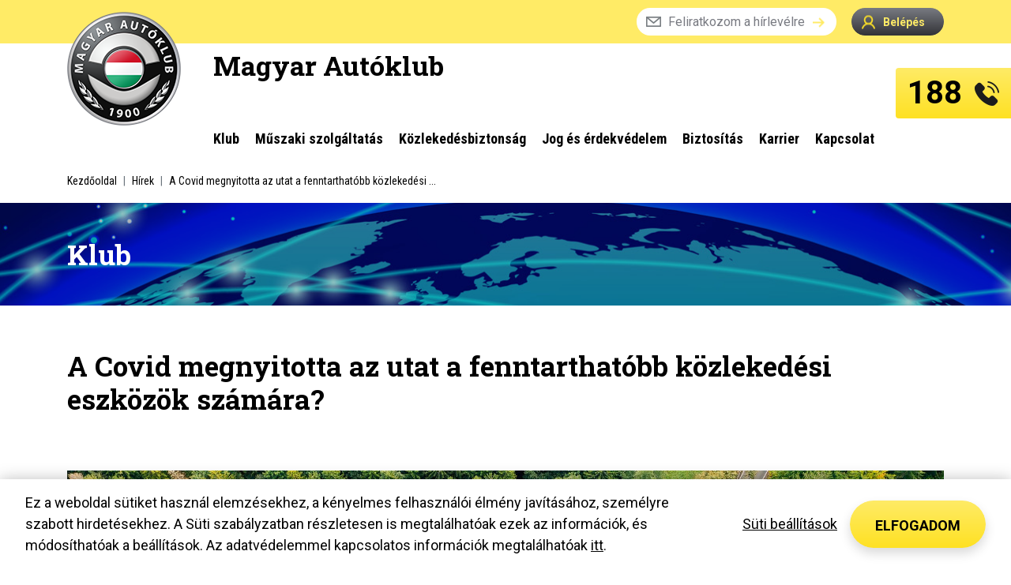

--- FILE ---
content_type: text/html; charset=UTF-8
request_url: https://www.autoklub.hu/web/klub/hirek/a-covid-megnyitotta-az-utat-a-fenntarthatobb-kozlekedesi-eszkozok-szamara/
body_size: 34120
content:
<!doctype html5>
<html>
    <head>

        <meta charset="UTF-8" />
        <meta name="viewport" content="width=device-width, initial-scale=1.0">
        <meta http-equiv="X-UA-Compatible" content="IE=edge" />
                <title>A Covid megnyitotta az utat a fenntarthatóbb közlekedési eszközök számára? - Magyar Autóklub</title>
<meta name="description" content="Az európai hatóságok és a magáncégek új módszerek kidolgozásán fáradoznak, hogy fenntarthatóvá, megfizethetővé és biztonságossá váljon a mobilitás." />
<meta name="keywords" content="Magyar Autóklub,Műszaki vizsga,eredetvizsgálat,eredetiség vizsgálat,vezetéstechnikai tréning,utazási iroda,járműjavítás,érdekvédelem,muzeális minősítés,gépjárművezető képzés,üzemanyagárak,közlekedési hírek" />
<meta property="og:title" content="A Covid megnyitotta az utat a fenntarthatóbb közlekedési eszközök számára?" />
<meta property="og:site_name" content="Magyar Autóklub" />
<meta property="og:description" content="Az európai hatóságok és a magáncégek új módszerek kidolgozásán fáradoznak, hogy fenntarthatóvá, megfizethetővé és biztonságossá váljon a mobilitás." />
<meta property="og:image" content="https://www.autoklub.hu/uploads/news/6/0/7/5/60758d0fba58e230463620.jpg" />
<link rel="shortcut icon" href="/images/favicon.png" type="image/png" />
<!-- Chrome, Firefox OS and Opera -->
<meta name="theme-color" content="#ffeb66">
<!-- Windows Phone -->
<meta name="msapplication-navbutton-color" content="#ffeb66">
<!-- iOS Safari -->
<meta name="apple-mobile-web-app-capable" content="yes">
<meta name="apple-mobile-web-app-status-bar-style" content="#ffeb66">
        <link rel="stylesheet" href="https://fonts.googleapis.com/css?family=Roboto:100,100i,300,300i,400,400i,500,500i,700,700i,900,900i&amp;subset=latin-ext,vietnamese">
        <link rel="stylesheet" href="https://fonts.googleapis.com/css?family=Roboto+Condensed:300,300i,400,400i,700,700i&amp;subset=latin-ext,vietnamese">
        <link rel="stylesheet" href="https://fonts.googleapis.com/css?family=Roboto+Slab:100,300,400,700&amp;subset=latin-ext,vietnamese">
        <link rel="stylesheet" href="/web/media/libs/bootstrap.min.css">
        <link rel="stylesheet" href="/web/media/libs/swiper.min.css">
        <link rel="stylesheet" href="/web/media/libs/select2.min.css">
        <link rel="stylesheet" href="/web/media/libs/font-awesome-4.7.0/css/font-awesome.min.css">
        <link rel="stylesheet" href="/web/media/vendor/mobilemenu/styles/jquery-simple-mobilemenu.css">
        <link rel="stylesheet" href="/web/media/vendor/jquery.mb.YTPlayer/dist/css/jquery.mb.YTPlayer.min.css">
        <link rel="stylesheet" href="/web/media/styles/index.css">
        <link rel="stylesheet" href="/web/css/cookie-consent.min.css">
        <link rel="stylesheet" href="/web/css/style.css">
                                                                        <!-- Global site tag (gtag.js) - Google Ads: 953216165 -->
        <script async src="https://www.googletagmanager.com/gtag/js?id=AW-953216165"></script>
        <script>
          window.dataLayer = window.dataLayer || [];
          function gtag(){dataLayer.push(arguments);}
          gtag('js', new Date());

          gtag('config', 'AW-953216165');
        </script>
        <!-- Google Tag Manager -->
        <script>(function(w,d,s,l,i){w[l]=w[l]||[];w[l].push({'gtm.start':
        new Date().getTime(),event:'gtm.js'});var f=d.getElementsByTagName(s)[0],
        j=d.createElement(s),dl=l!='dataLayer'?'&l='+l:'';j.async=true;j.src=
        'https://www.googletagmanager.com/gtm.js?id='+i+dl;f.parentNode.insertBefore(j,f);
        })(window,document,'script','dataLayer','GTM-K33B58M');</script>
        <!-- End Google Tag Manager -->
        <!-- Hotjar Tracking Code for www.autoklub.hu -->
        <script>
            (function(h,o,t,j,a,r){
                h.hj=h.hj||function(){(h.hj.q=h.hj.q||[]).push(arguments)};
                h._hjSettings={hjid:1260511,hjsv:6};
                a=o.getElementsByTagName('head')[0];
                r=o.createElement('script');r.async=1;
                r.src=t+h._hjSettings.hjid+j+h._hjSettings.hjsv;
                a.appendChild(r);
            })(window,document,'https://static.hotjar.com/c/hotjar-','.js?sv=');
        </script>
    </head>
    <body class="mobile">
        <!-- Google Tag Manager (noscript) -->
        <noscript><iframe src="https://www.googletagmanager.com/ns.html?id=GTM-K33B58M"
        height="0" width="0" style="display:none;visibility:hidden"></iframe></noscript>
        <!-- End Google Tag Manager (noscript) -->
        <div class="hot-line-wrapper d-flex justify-content-end">
            <div class="hot-line">
                <div class="d-flex align-items-center closed-state inner-box">
                    <span class="mr-3 fs-xxxl">188</span>
                    <img src="/web/media/images/icons/icon-phone.png" alt="" />
                </div>
                <div class="opened-state">
                    <div class="text-right">
                        <div class="btn-close inner-box"><img src="/web/media/images/icons/icon-close.png" alt="" /></div>
                    </div>
                    <a href="tel:188" class="opened-box inner-box">
                        <div class="d-flex align-items-center mb-2">
                            <span class="mr-3 fs-xxxl">188</span>
                            <img class="mr-2" src="/web/media/images/icons/icon-phone.png" alt="" />
                            <span class="text-bold fs-xl">Segélyvonal</span>
                        </div>
                        <p>Hívja segélyszolgálatunkat bármikor belföldről!</p>
                    </a>
                </div>
            </div>
        </div>
        <div class="outer-container">
                        <div id="menu-mobile">
    <div class="menu-top d-flex">
        <div class="container">
            <div class="d-flex align-items-center justify-content-between">
                <div class="d-flex align-items-center">
                    <a href="/web/" class="navbar-brand mr-2">
                        <img src="/web/media/images/logo.png" alt="Magyar Autóklub" class="logo" />
                    </a>
                    <h1><a href="/web/">Magyar Autóklub</a></h1>
                </div>
                <div class="d-flex align-items-center">
                                        <button class="btn btn-dark btn-slim btn-icon-left btn-login" type="button" data-toggle="modal" data-target="#jsModalLogin">
                        <img src="/web/media/images/icons/icon-profile-yellow.png" alt="" />
                        <span>Belépés</span>
                    </button>
                                        <div class="navbar-toggler-wrapper"></div>
                </div>
            </div>
        </div>
    </div>
    <ul class="mobile_menu">
        <div class="menu-navigation">
                            <nav class="d-flex align-items-center justify-content-between navbar navbar-expand-lg">
                <ul class="">
                                                        <li class="nav-item">
                                                    <a class="nav-link" href="https://www.autoklub.hu/klub"><span>Klub</span></a>
                                                <ul class="submenu">
                                                                                            <li>
                                                                            <a class="dropdown-item" href="https://www.autoklub.hu/klub/rolunk"><span>Rólunk</span></a>
                                                                    </li>
                                                                                                                            <li>
                                                                            <a class="dropdown-item" href="https://www.autoklub.hu/klub/szervezeti-felepites"><span>Szervezeti felépítés</span></a>
                                                                    </li>
                                                                                                                            <li>
                                                                            <a class="dropdown-item" href="https://www.autoklub.hu/klub/klubtagsagi-kategoriak"><span>Klubtagsági kategóriák</span></a>
                                                                    </li>
                                                                                                                            <li>
                                                                            <a class="dropdown-item" href="https://www.autoklub.hu/klub/belepek-a-klubba"><span>Belépek a Klubba</span></a>
                                                                    </li>
                                                                                                                            <li>
                                                                            <a class="dropdown-item" href="https://www.autoklub.hu/klub/klubtag-vagyok"><span>Klubtag vagyok</span></a>
                                                                    </li>
                                                                                                                            <li>
                                                                            <a class="dropdown-item" href="https://www.autoklub.hu/klub/klubinform/kozlekedesi-hirek-europabol"><span>Közlekedési hírek Európából</span></a>
                                                                    </li>
                                                                                                                            <li>
                                                                            <a class="dropdown-item" href="https://www.autoklub.hu/klub/klubinform/kulfoldi-utazasi-informaciok"><span>Külföldi utazási információk</span></a>
                                                                    </li>
                                                                                                                            <li>
                                                                        <a class="dropdown-item" href="https://www.autoklub.hu#">
                                        <span>Klubinform</span>
                                        <img class="arrow" src="/web/media/images/icons/icon-arrow-right-dark.png" alt="" />
                                    </a>
                                                                        <ul class="submenu">
                                                                                    <li>
                                                                                            <a class="dropdown-item" href="https://www.autoklub.hu/klub/klubinform/uzemanyagarak-europaban"><span>Üzemanyagárak Európában</span></a>
                                                                                        </li>
                                                                                    <li>
                                                                                            <a class="dropdown-item" href="https://www.autoklub.hu/klub/klubinform/orszagismertetok"><span>Országismertetők</span></a>
                                                                                        </li>
                                                                                    <li>
                                                                                            <a class="dropdown-item" href="https://www.autoklub.hu/klub/klubinform/utvonaltervezo"><span>Útvonaltervező</span></a>
                                                                                        </li>
                                                                            </ul>
                                </li>
                                                                                                                            <li>
                                                                            <a class="dropdown-item" href="https://www.autoklub.hu/klub/hirek"><span>Hírek</span></a>
                                                                    </li>
                                                                                                                            <li>
                                                                            <a class="dropdown-item" href="https://www.autoklub.hu/klub/autoselet"><span>Autósélet</span></a>
                                                                    </li>
                                                                                                                            <li>
                                                                        <a class="dropdown-item" href="https://www.autoklub.hu/kedvezmenyek">
                                        <span>Kedvezmények</span>
                                        <img class="arrow" src="/web/media/images/icons/icon-arrow-right-dark.png" alt="" />
                                    </a>
                                                                        <ul class="submenu">
                                                                                    <li>
                                                                                            <a class="dropdown-item" href="https://www.autoklub.hu/kedvezmenyek/partneri-kedvezmenyek"><span>Partneri kedvezmények</span></a>
                                                                                        </li>
                                                                                    <li>
                                                                                            <a class="dropdown-item" href="https://www.autoklub.hu/kedvezmenyek/muszaki-akciok"><span>Műszaki akciók</span></a>
                                                                                        </li>
                                                                                    <li>
                                                                                            <a class="dropdown-item" href="https://www.autoklub.hu/kedvezmenyek/utazasi-kedvezmenyek"><span>Utazási kedvezmények</span></a>
                                                                                        </li>
                                                                                    <li>
                                                                                            <a class="dropdown-item" href="https://www.autoklub.hu/kedvezmenyek/mobilflotta"><span>Mobilflotta</span></a>
                                                                                        </li>
                                                                                    <li>
                                                                                            <a class="dropdown-item" href="https://www.autoklub.hu/kedvezmenyek/biztositas"><span>Biztosítás</span></a>
                                                                                        </li>
                                                                                    <li>
                                                                                            <a class="dropdown-item" href="https://www.autoklub.hu/kedvezmenyek/otp"><span>OTP</span></a>
                                                                                        </li>
                                                                            </ul>
                                </li>
                                                                                    </ul>
                    </li>
                                                                            <li class="nav-item">
                                                    <a class="nav-link" href="https://www.autoklub.hu/muszaki-szolgaltatas"><span>Műszaki szolgáltatás</span></a>
                                                <ul class="submenu">
                                                                                            <li>
                                                                            <a class="dropdown-item" href="https://www.autoklub.hu/muszaki-szolgaltatas/segelyszolgalat"><span>Segélyszolgálat</span></a>
                                                                    </li>
                                                                                                                            <li>
                                                                            <a class="dropdown-item" href="https://www.autoklub.hu/muszaki-szolgaltatas/szerviz"><span>Szerviz</span></a>
                                                                    </li>
                                                                                                                            <li>
                                                                            <a class="dropdown-item" href="https://www.autoklub.hu/muszaki-szolgaltatas/vizsgapontok"><span>Műszaki vizsga</span></a>
                                                                    </li>
                                                                                                                            <li>
                                                                            <a class="dropdown-item" href="https://www.autoklub.hu/muszaki-szolgaltatas/eredetisegvizsgalat"><span>Eredetiségvizsgálat</span></a>
                                                                    </li>
                                                                                                                            <li>
                                                                            <a class="dropdown-item" href="https://www.autoklub.hu/honositas-utmutato/"><span>Honosítás</span></a>
                                                                    </li>
                                                                                    </ul>
                    </li>
                                                                            <li class="nav-item">
                                                    <a class="nav-link" href="https://www.autoklub.hu/kozlekedesbiztonsag"><span>Közlekedésbiztonság</span></a>
                                                <ul class="submenu">
                                                                                            <li>
                                                                        <a class="dropdown-item" href="https://www.autoklub.hu#">
                                        <span>Autósiskola</span>
                                        <img class="arrow" src="/web/media/images/icons/icon-arrow-right-dark.png" alt="" />
                                    </a>
                                                                        <ul class="submenu">
                                                                                    <li>
                                                                                            <a class="dropdown-item" href="https://www.autoklub.hu/kozlekedesbiztonsag/autosiskola/budapest"><span>Budapest</span></a>
                                                                                        </li>
                                                                                    <li>
                                                                                            <a class="dropdown-item" href="https://www.autoklub.hu/kozlekedesbiztonsag/autosiskola/zalaegerszeg"><span>Zalaegerszeg</span></a>
                                                                                        </li>
                                                                            </ul>
                                </li>
                                                                                                                            <li>
                                                                            <a class="dropdown-item" href="https://www.autoklub.hu/kozlekedesbiztonsag/vezetestechnika"><span>Vezetéstechnika</span></a>
                                                                    </li>
                                                                                                                            <li>
                                                                            <a class="dropdown-item" href="https://www.autoklub.hu/kozlekedesbiztonsag/kozlekedesbiztonsagi-oktatas"><span>Közlekedésbiztonsági oktatás</span></a>
                                                                    </li>
                                                                                    </ul>
                    </li>
                                                                            <li class="nav-item">
                                                    <a class="nav-link" href="https://www.autoklub.hu/jog-es-erdekvedelem"><span>Jog és érdekvédelem</span></a>
                                                <ul class="submenu">
                                                                                            <li>
                                                                            <a class="dropdown-item" href="https://www.autoklub.hu/jog-es-erdekvedelem/jogi-tanacsadas"><span>Jogi tanácsadás</span></a>
                                                                    </li>
                                                                                                                            <li>
                                                                            <a class="dropdown-item" href="https://www.autoklub.hu/jog-es-erdekvedelem/jogi-kisokos"><span>Jogi kisokos</span></a>
                                                                    </li>
                                                                                                                            <li>
                                                                            <a class="dropdown-item" href="https://www.autoklub.hu/jogi-tudasmorzsak/"><span>Jogi tudásmorzsák</span></a>
                                                                    </li>
                                                                                    </ul>
                    </li>
                                                                            <li class="nav-item">
                                                    <a class="nav-link" href="https://www.autoklub.hu/biztositas"><span>Biztosítás</span></a>
                                                <ul class="submenu">
                                                                                            <li>
                                                                            <a class="dropdown-item" href="https://www.autoklub.hu/assistance"><span>Assistance</span></a>
                                                                    </li>
                                                                                                                            <li>
                                                                            <a class="dropdown-item" href="https://www.autoklub.hu/biztositas"><span>Biztosítás</span></a>
                                                                    </li>
                                                                                    </ul>
                    </li>
                                                                            <li class="nav-item">
                                                    <a class="nav-link" href="https://www.autoklub.hu/karrier"><span>Karrier</span></a>
                                            </li>
                                                                            <li class="nav-item">
                                                    <a class="nav-link" href="https://www.autoklub.hu/kapcsolat"><span>Kapcsolat</span></a>
                                            </li>
                                                    </ul>
            </nav>
                </div>

        <div class="">
            
                    </div>
    </ul>
</div>

<div id="menu-desktop">
    <div class="menu-top d-flex align-items-center">
        <div class="container">
            <div class="top-menu-row d-flex justify-content-end">
                
                <a href="/web/#feliratkozas" class="menu-subscribe">Feliratkozom a hírlevélre</a>
                <!--form class="menu-subscribe">
                    <input type="email" class="form-control input-slim" placeholder="Feliratkozom a hírlevélre" />
                    <button type="submit" class="btn-no-style"></button>
                </form-->
                                <button class="btn btn-dark btn-slim btn-icon-left login-btn" type="button" data-toggle="modal" data-target="#jsModalLogin">
                    <img src="/web/media/images/icons/icon-profile-yellow.png" alt="" /> Belépés
                </button>
                            </div>
        </div>

            </div>

    <div class="container">
        <div class="menu-logo-row">
            <div class="row no-gutters align-items-center">
                <div class="col-lg-1 col-xl-2">
                    <a href="/web/">
                        <img src="/web/media/images/logo.png" alt="Magyar Autóklub" class="logo" />
                    </a>
                </div>
                <div class="col-lg-11 col-xl-10">
                    <h1><a href="/web/">Magyar Autóklub</a></h1>
                </div>
            </div>
        </div>

        <div class="row no-gutters align-items-center">
            <div class="col-lg-1 col-xl-2"></div>
            <div class="col-lg-11 col-xl-10">
                <div class="menu-navigation">
                                                    <nav class="d-flex align-items-center justify-content-between navbar navbar-expand-lg">
                        <ul class="">
                                                                                <li class="nav-item">
                                                                    <a class="nav-link" href="https://www.autoklub.hu/klub"><span>Klub</span></a>
                                                                <ul class="submenu">
                                                                                                                    <li>
                                                                                            <a class="dropdown-item" href="https://www.autoklub.hu/klub/rolunk"><span>Rólunk</span></a>
                                                                                    </li>
                                                                                                                                                            <li>
                                                                                            <a class="dropdown-item" href="https://www.autoklub.hu/klub/szervezeti-felepites"><span>Szervezeti felépítés</span></a>
                                                                                    </li>
                                                                                                                                                            <li>
                                                                                            <a class="dropdown-item" href="https://www.autoklub.hu/klub/klubtagsagi-kategoriak"><span>Klubtagsági kategóriák</span></a>
                                                                                    </li>
                                                                                                                                                            <li>
                                                                                            <a class="dropdown-item" href="https://www.autoklub.hu/klub/belepek-a-klubba"><span>Belépek a Klubba</span></a>
                                                                                    </li>
                                                                                                                                                            <li>
                                                                                            <a class="dropdown-item" href="https://www.autoklub.hu/klub/klubtag-vagyok"><span>Klubtag vagyok</span></a>
                                                                                    </li>
                                                                                                                                                            <li>
                                                                                            <a class="dropdown-item" href="https://www.autoklub.hu/klub/klubinform/kozlekedesi-hirek-europabol"><span>Közlekedési hírek Európából</span></a>
                                                                                    </li>
                                                                                                                                                            <li>
                                                                                            <a class="dropdown-item" href="https://www.autoklub.hu/klub/klubinform/kulfoldi-utazasi-informaciok"><span>Külföldi utazási információk</span></a>
                                                                                    </li>
                                                                                                                                                            <li>
                                                                                        <a class="dropdown-item" href="https://www.autoklub.hu#">
                                                <span>Klubinform</span>
                                                <img class="arrow" src="/web/media/images/icons/icon-arrow-right-dark.png" alt="" />
                                            </a>
                                                                                        <ul class="submenu">
                                                                                                    <li>
                                                                                                            <a class="dropdown-item" href="https://www.autoklub.hu/klub/klubinform/uzemanyagarak-europaban"><span>Üzemanyagárak Európában</span></a>
                                                                                                        </li>
                                                                                                    <li>
                                                                                                            <a class="dropdown-item" href="https://www.autoklub.hu/klub/klubinform/orszagismertetok"><span>Országismertetők</span></a>
                                                                                                        </li>
                                                                                                    <li>
                                                                                                            <a class="dropdown-item" href="https://www.autoklub.hu/klub/klubinform/utvonaltervezo"><span>Útvonaltervező</span></a>
                                                                                                        </li>
                                                                                            </ul>
                                        </li>
                                                                                                                                                            <li>
                                                                                            <a class="dropdown-item" href="https://www.autoklub.hu/klub/hirek"><span>Hírek</span></a>
                                                                                    </li>
                                                                                                                                                            <li>
                                                                                            <a class="dropdown-item" href="https://www.autoklub.hu/klub/autoselet"><span>Autósélet</span></a>
                                                                                    </li>
                                                                                                                                                            <li>
                                                                                        <a class="dropdown-item" href="https://www.autoklub.hu/kedvezmenyek">
                                                <span>Kedvezmények</span>
                                                <img class="arrow" src="/web/media/images/icons/icon-arrow-right-dark.png" alt="" />
                                            </a>
                                                                                        <ul class="submenu">
                                                                                                    <li>
                                                                                                            <a class="dropdown-item" href="https://www.autoklub.hu/kedvezmenyek/partneri-kedvezmenyek"><span>Partneri kedvezmények</span></a>
                                                                                                        </li>
                                                                                                    <li>
                                                                                                            <a class="dropdown-item" href="https://www.autoklub.hu/kedvezmenyek/muszaki-akciok"><span>Műszaki akciók</span></a>
                                                                                                        </li>
                                                                                                    <li>
                                                                                                            <a class="dropdown-item" href="https://www.autoklub.hu/kedvezmenyek/utazasi-kedvezmenyek"><span>Utazási kedvezmények</span></a>
                                                                                                        </li>
                                                                                                    <li>
                                                                                                            <a class="dropdown-item" href="https://www.autoklub.hu/kedvezmenyek/mobilflotta"><span>Mobilflotta</span></a>
                                                                                                        </li>
                                                                                                    <li>
                                                                                                            <a class="dropdown-item" href="https://www.autoklub.hu/kedvezmenyek/biztositas"><span>Biztosítás</span></a>
                                                                                                        </li>
                                                                                                    <li>
                                                                                                            <a class="dropdown-item" href="https://www.autoklub.hu/kedvezmenyek/otp"><span>OTP</span></a>
                                                                                                        </li>
                                                                                            </ul>
                                        </li>
                                                                                                            </ul>
                            </li>

                                                                                                            <li class="nav-item">
                                                                    <a class="nav-link" href="https://www.autoklub.hu/muszaki-szolgaltatas"><span>Műszaki szolgáltatás</span></a>
                                                                <ul class="submenu">
                                                                                                                    <li>
                                                                                            <a class="dropdown-item" href="https://www.autoklub.hu/muszaki-szolgaltatas/segelyszolgalat"><span>Segélyszolgálat</span></a>
                                                                                    </li>
                                                                                                                                                            <li>
                                                                                            <a class="dropdown-item" href="https://www.autoklub.hu/muszaki-szolgaltatas/szerviz"><span>Szerviz</span></a>
                                                                                    </li>
                                                                                                                                                            <li>
                                                                                            <a class="dropdown-item" href="https://www.autoklub.hu/muszaki-szolgaltatas/vizsgapontok"><span>Műszaki vizsga</span></a>
                                                                                    </li>
                                                                                                                                                            <li>
                                                                                            <a class="dropdown-item" href="https://www.autoklub.hu/muszaki-szolgaltatas/eredetisegvizsgalat"><span>Eredetiségvizsgálat</span></a>
                                                                                    </li>
                                                                                                                                                            <li>
                                                                                            <a class="dropdown-item" href="https://www.autoklub.hu/honositas-utmutato/"><span>Honosítás</span></a>
                                                                                    </li>
                                                                                                            </ul>
                            </li>

                                                                                                            <li class="nav-item">
                                                                    <a class="nav-link" href="https://www.autoklub.hu/kozlekedesbiztonsag"><span>Közlekedésbiztonság</span></a>
                                                                <ul class="submenu">
                                                                                                                    <li>
                                                                                        <a class="dropdown-item" href="https://www.autoklub.hu#">
                                                <span>Autósiskola</span>
                                                <img class="arrow" src="/web/media/images/icons/icon-arrow-right-dark.png" alt="" />
                                            </a>
                                                                                        <ul class="submenu">
                                                                                                    <li>
                                                                                                            <a class="dropdown-item" href="https://www.autoklub.hu/kozlekedesbiztonsag/autosiskola/budapest"><span>Budapest</span></a>
                                                                                                        </li>
                                                                                                    <li>
                                                                                                            <a class="dropdown-item" href="https://www.autoklub.hu/kozlekedesbiztonsag/autosiskola/zalaegerszeg"><span>Zalaegerszeg</span></a>
                                                                                                        </li>
                                                                                            </ul>
                                        </li>
                                                                                                                                                            <li>
                                                                                            <a class="dropdown-item" href="https://www.autoklub.hu/kozlekedesbiztonsag/vezetestechnika"><span>Vezetéstechnika</span></a>
                                                                                    </li>
                                                                                                                                                            <li>
                                                                                            <a class="dropdown-item" href="https://www.autoklub.hu/kozlekedesbiztonsag/kozlekedesbiztonsagi-oktatas"><span>Közlekedésbiztonsági oktatás</span></a>
                                                                                    </li>
                                                                                                            </ul>
                            </li>

                                                                                                            <li class="nav-item">
                                                                    <a class="nav-link" href="https://www.autoklub.hu/jog-es-erdekvedelem"><span>Jog és érdekvédelem</span></a>
                                                                <ul class="submenu">
                                                                                                                    <li>
                                                                                            <a class="dropdown-item" href="https://www.autoklub.hu/jog-es-erdekvedelem/jogi-tanacsadas"><span>Jogi tanácsadás</span></a>
                                                                                    </li>
                                                                                                                                                            <li>
                                                                                            <a class="dropdown-item" href="https://www.autoklub.hu/jog-es-erdekvedelem/jogi-kisokos"><span>Jogi kisokos</span></a>
                                                                                    </li>
                                                                                                                                                            <li>
                                                                                            <a class="dropdown-item" href="https://www.autoklub.hu/jogi-tudasmorzsak/"><span>Jogi tudásmorzsák</span></a>
                                                                                    </li>
                                                                                                            </ul>
                            </li>

                                                                                                            <li class="nav-item">
                                                                    <a class="nav-link" href="https://www.autoklub.hu/biztositas"><span>Biztosítás</span></a>
                                                                <ul class="submenu">
                                                                                                                    <li>
                                                                                            <a class="dropdown-item" href="https://www.autoklub.hu/assistance"><span>Assistance</span></a>
                                                                                    </li>
                                                                                                                                                            <li>
                                                                                            <a class="dropdown-item" href="https://www.autoklub.hu/biztositas"><span>Biztosítás</span></a>
                                                                                    </li>
                                                                                                            </ul>
                            </li>

                                                                                                            <li class="nav-item">
                                                                    <a class="nav-link" href="https://www.autoklub.hu/karrier"><span>Karrier</span></a>
                                                            </li>
                                                                                                            <li class="nav-item">
                                                                    <a class="nav-link" href="https://www.autoklub.hu/kapcsolat"><span>Kapcsolat</span></a>
                                                            </li>
                                                                            </ul>
                    </nav>
                                </div>
            </div>
        </div>
    </div>

</div>
                <div class="container">
    <nav aria-label="breadcrumb">
        <ol class="breadcrumb">
                <li  class="breadcrumb-item home"><a href="../../../">Kezdőoldal</a></li>
                <li translatable="" class="breadcrumb-item"><a href="../">Hírek</a></li>
                <li translatable="" class="breadcrumb-item current">A Covid megnyitotta az utat a fenntarthatóbb közlekedési ...</li>
</ol>
    </nav>
</div>    
    <div class="header-small d-flex align-items-center" style="background-image: url(/web/media/images/backgrounds/bg-hirek.jpg)">
        <div class="container">
            <h2>Klub</h2>
        </div>
    </div>
    <section class="pt-55 pb-65 dots-wrapper">
        <div class="bg-dots yellow left--15 top--15"></div>
        <div class="bg-dots grey left--15 bottom--35"></div>
        <div class="bg-dots grey right--15 bottom--35"></div>
        <div class="container">
            <h2 class="text-bold mb-70">A Covid megnyitotta az utat a fenntarthatóbb közlekedési eszközök számára?</h2>
            <div class="mb-5"><img src="/web/cache/2/5/4/c/7/254c7a2a15425d8faf76a03c00dc5978658cec05.jpeg" alt="A Covid megnyitotta az utat a fenntarthatóbb közlekedési eszközök számára?"></div>
            <div class="row mb-30">
                <div class="col-12">
                    <article>
                        <p style="margin-left:0cm; margin-right:0cm; text-align:justify"><strong><span style="font-size:20px"><span style="font-family:Arial,sans-serif"><span style="color:black">Mik&ouml;zben a v&aacute;rosok &eacute;s r&eacute;gi&oacute;k &uacute;j &eacute;s innovat&iacute;v k&ouml;zleked&eacute;si megold&aacute;sokkal reag&aacute;lnak a COVID-19 j&aacute;rv&aacute;nyra, mik a tanuls&aacute;gok a fenntarthat&oacute; mobilit&aacute;s hossz&uacute; t&aacute;v&uacute; tervez&eacute;s&eacute;hez?</span></span></span></strong></p>

<p style="margin-left:0cm; margin-right:0cm; text-align:justify"><span style="font-size:18px"><span style="font-family:Arial,sans-serif"><span style="font-family:&quot;Calibri&quot;,sans-serif"><span style="color:black">A fenntarthat&oacute; v&aacute;rosi mobilit&aacute;si tervez&eacute;s (</span></span></span><span style="font-family:&quot;Calibri&quot;,sans-serif"><span style="color:black">Sustainable urban mobility planning, vagyis&nbsp;</span></span><span style="font-family:Arial,sans-serif"><span style="font-family:&quot;Calibri&quot;,sans-serif"><span style="color:black">SUMP) a v&aacute;rosi k&ouml;zleked&eacute;s&nbsp;&ouml;sszetetts&eacute;g&eacute;nek kezel&eacute;s&eacute;hez&nbsp;sz&uuml;ks&eacute;ges egys&eacute;ges megk&ouml;zel&iacute;t&eacute;s. Az eur&oacute;pai hat&oacute;s&aacute;gok &eacute;s a c&eacute;gek&nbsp;arra t&ouml;rekszenek, hogy olyan fenntarthat&oacute; megold&aacute;sokat hozzanak l&eacute;tre a szem&eacute;lysz&aacute;ll&iacute;t&aacute;s &eacute;s az &aacute;rufuvaroz&aacute;s ter&uuml;let&eacute;n,&nbsp;amelyek előseg&iacute;tik az el&eacute;rhető, biztons&aacute;gos &eacute;s megfizethető mobilit&aacute;st, ugyanakkor &ouml;sszhangban vannak az eur&oacute;pai k&ouml;rnyezettudatos c&eacute;lkitűz&eacute;sekkel &eacute;s&nbsp;az </span></span></span><span style="font-family:&quot;Calibri&quot;,sans-serif"><span style="color:black">European&nbsp;Green Deal</span></span>&nbsp;<span style="font-family:Arial,sans-serif"><span style="font-family:&quot;Calibri&quot;,sans-serif"><span style="color:black">kibocs&aacute;t&aacute;scs&ouml;kkent&eacute;si c&eacute;ljaival.</span></span></span></span></p>

<p style="margin-left:0cm; margin-right:0cm; text-align:justify"><span style="font-size:18px"><span style="font-family:Arial,sans-serif"><span style="font-family:&quot;Calibri&quot;,sans-serif"><span style="color:black">A SUMP rendszer t&aacute;mogathatja a v&aacute;rosokat a v&aacute;ls&aacute;gokra adott v&aacute;laszokban &eacute;s azok megelőz&eacute;s&eacute;ben, legyen sz&oacute; ak&aacute;r pand&eacute;mi&aacute;r&oacute;l, ak&aacute;r k&ouml;rnyezeti k&eacute;rd&eacute;sekről, hiszen ezeknek a v&aacute;ls&aacute;goknak hossz&uacute; t&aacute;v&uacute; hat&aacute;sa lehet. Az alkalmazkod&oacute;bb &eacute;s fenntarthat&oacute;bb k&ouml;zleked&eacute;si rendszerekre val&oacute; &aacute;tt&eacute;r&eacute;s az &bdquo;akt&iacute;v k&ouml;zleked&eacute;s&rdquo; sz&aacute;mos aspektus&aacute;ban kiterjedt v&aacute;ltoz&aacute;sokkal j&aacute;rhat, mint p&eacute;ld&aacute;ul a felbukkan&oacute; (időszakos) ker&eacute;kp&aacute;rutak.</span></span></span></span></p>

<p style="margin-left:0cm; margin-right:0cm; text-align:justify"><span style="font-size:18px"><span style="font-family:Arial,sans-serif"><span style="font-family:&quot;Calibri&quot;,sans-serif"><span style="color:black">Az <u><a href="https://echarge4drivers.eu/">eCharge4Drivers</a></u> eur&oacute;pai projekt, amelyet a CIVITAS kezdem&eacute;nyez&eacute;s t&aacute;mogat, &ouml;ssze&aacute;ll&iacute;tott egy <em><u><a href="https://civitas.eu/document/topic-guide-planning-more-resilient-and-robust-urban-mobility">&bdquo;A rugalmasabb &eacute;s robusztusabb v&aacute;rosi mobilit&aacute;s megtervez&eacute;se&rdquo;</a></u></em> c&iacute;mű &uacute;tmutat&oacute;t.&nbsp;Amelyben a&nbsp; COVID-19&nbsp;sor&aacute;n levont tanuls&aacute;gokb&oacute;l kiindulva lehets&eacute;ges utakat mutat a rugalmasabb &eacute;s fenntarthat&oacute;bb v&aacute;rosi mobilit&aacute;si rendszerek fel&eacute; t&ouml;rt&eacute;nő &aacute;tt&eacute;r&eacute;s felgyors&iacute;t&aacute;s&aacute;ra &eacute;s a felmer&uuml;lő j&ouml;vőbeni v&aacute;ls&aacute;gokra val&oacute; felk&eacute;sz&uuml;lts&eacute;g n&ouml;vel&eacute;s&eacute;re.&nbsp;Az&nbsp;&uacute;tmutat&oacute; n&eacute;h&aacute;ny v&aacute;rosi esettanulm&aacute;nyt is bemutat, pl. Dublinb&oacute;l vagy Helsinkiből, &eacute;s olyan projekteket, mint a ReVeal &eacute;s a SPROUT, a folyamat sor&aacute;n el&eacute;rt c&eacute;lok &eacute;s tanuls&aacute;gok alapj&aacute;n.&nbsp;</span></span></span></span></p>

<p style="margin-left:0cm; margin-right:0cm; text-align:justify"><span style="font-size:18px"><span style="font-family:Arial,sans-serif"><span style="font-family:&quot;Calibri&quot;,sans-serif"><span style="color:black">A v&aacute;rosi k&ouml;zleked&eacute;si rendszereknek k&eacute;pesnek kell lenni&uuml;k a v&aacute;ls&aacute;ghelyzetek elvisel&eacute;s&eacute;re &eacute;s azokra val&oacute; reag&aacute;l&aacute;sra, a j&aacute;rv&aacute;nyokt&oacute;l az &eacute;ghajlatv&aacute;ltoz&aacute;sig.&nbsp;Az ilyen alapvető v&aacute;ltoz&aacute;si folyamatok integr&aacute;l&aacute;sa kulcsfontoss&aacute;g&uacute; kih&iacute;v&aacute;st jelent a v&aacute;rosi mobilit&aacute;s fejleszt&eacute;s&eacute;n dolgoz&oacute; szakemberek sz&aacute;m&aacute;ra, hiszen ezen kr&iacute;zishelyzetek &eacute;s v&aacute;ltoz&aacute;sok&nbsp;hossz&uacute; t&aacute;v&uacute; hat&aacute;sa nagyban befoly&aacute;solj&aacute;k a k&ouml;zleked&eacute;st.</span></span></span></span></p>

<p style="margin-left:0cm; margin-right:0cm; text-align:justify"><span style="font-size:18px"><span style="font-family:Arial,sans-serif"><span style="font-family:&quot;Calibri&quot;,sans-serif"><span style="color:black">A fenntarthat&oacute;bb megold&aacute;sok fel&eacute; t&ouml;rt&eacute;nő &aacute;tt&eacute;r&eacute;s &aacute;tfog&oacute; v&aacute;ltoztat&aacute;sokat ig&eacute;nyel a k&ouml;zleked&eacute;si rendszerekben:&nbsp;mind az utaz&aacute;s, a t&ouml;megk&ouml;zleked&eacute;si &eacute;s a k&ouml;z&ouml;ss&eacute;gi k&ouml;zleked&eacute;si, valamint az elektromobilit&aacute;si infrastrukt&uacute;ra bőv&iacute;t&eacute;s&eacute;vel. <strong>A v&aacute;rosok &eacute;s r&eacute;gi&oacute;k COVID-19-re adott v&aacute;laszai szerint a v&aacute;ltoz&aacute;s lehets&eacute;ges.&nbsp;</strong></span></span></span></span></p>

<p style="margin-left:0cm; margin-right:0cm; text-align:justify">&nbsp;</p>

<p style="margin-left:0cm; margin-right:0cm; text-align:justify"><span style="font-size:14px">Forr&aacute;s: <u><a href="https://erticonetwork.com/a-new-guide-for-planning-more-resilient-and-robust-urban-mobility-is-now-available/">Ertico.com</a></u></span></p>

<p style="margin-left:0cm; margin-right:0cm; text-align:justify"><span style="font-size:14px"><span style="font-family:Arial,sans-serif"><span style="font-family:&quot;Calibri&quot;,sans-serif"><span style="color:black">2021.04.13.</span></span></span></span></p>
                    </article>
                </div>
            </div>
        </div>
    </section>
    
        <section class="section-news pt-50 pb-55 dots-wrapper">
        <div class="bg-dots yellow left--15 top-35"></div>
        <div class="container">
            <h2 class="mb-30">További híreink</h2>

            <div class="swiper-outer-container news-slider">
                <div class="swiper-container">
                    <div class="swiper-wrapper">
                                                <div class="swiper-slide">
                            <a href="/web/klub/hirek/baleseti-statisztikak/" class="card-news card-sm">
                                <div class="card-image" style="background-image: url(/web/cache/d/c/3/d/b/dc3dbf0942e77ebe4fec5a3091a6a2801256ab9f.jpeg);"></div>
                                <div class="card-content">
                                    <p class="card-title">Legfrissebb baleseti statisztikák</p>
                                    <p class="card-text">Friss adatok a közúti balesetek számáról / 2025. 12. hónap</p>
                                    <div class="text-center">
                                        <button class="btn btn-yellow btn-long">Tovább</button>
                                    </div>
                                </div>
                            </a>
                        </div>
                                                <div class="swiper-slide">
                            <a href="/web/klub/hirek/tudta/" class="card-news card-sm">
                                <div class="card-image" style="background-image: url(/web/cache/d/4/d/b/e/d4dbedf3da37eb6014be711692a8d226dc2dec8d.png);"></div>
                                <div class="card-content">
                                    <p class="card-title">Tudta?</p>
                                    <p class="card-text">Modern szimulátorokkal, célzott üzenetekkel igyekszünk felhívni a figyelmet a közlekedésbiztonság fontosságára.</p>
                                    <div class="text-center">
                                        <button class="btn btn-yellow btn-long">Tovább</button>
                                    </div>
                                </div>
                            </a>
                        </div>
                                                <div class="swiper-slide">
                            <a href="/web/klub/hirek/vendegunk-volt-karacsony-gergely-fopolgarmester/" class="card-news card-sm">
                                <div class="card-image" style="background-image: url(/web/cache/9/a/1/b/c/9a1bc8a06c2bf5dfa4fb945a2a19887927cea4e6.jpeg);"></div>
                                <div class="card-content">
                                    <p class="card-title">Vendégünk volt Karácsony Gergely főpolgármester</p>
                                    <p class="card-text">A Magyar Autóklub elnökének meghívására Budapest főpolgármestere a MAK Szolgáltató Központjában járt.</p>
                                    <div class="text-center">
                                        <button class="btn btn-yellow btn-long">Tovább</button>
                                    </div>
                                </div>
                            </a>
                        </div>
                                                <div class="swiper-slide">
                            <a href="/web/klub/hirek/elindult-a-nagy-diak-kresz-teszt-5/" class="card-news card-sm">
                                <div class="card-image" style="background-image: url(/web/cache/2/d/0/a/3/2d0a3aa80d38f1afb7f260aaaae44bac41cda2e3.png);"></div>
                                <div class="card-content">
                                    <p class="card-title">Elindult a Nagy Diák KRESZ-teszt 5!</p>
                                    <p class="card-text">A nyereményjátékon 14 és 24 év közötti fiatalok vehetnek részt, és egy B kategóriás jogosítvány vagy egy robogó a fődíj!</p>
                                    <div class="text-center">
                                        <button class="btn btn-yellow btn-long">Tovább</button>
                                    </div>
                                </div>
                            </a>
                        </div>
                                                <div class="swiper-slide">
                            <a href="/web/klub/hirek/az-auto-historiaja-iv-resz/" class="card-news card-sm">
                                <div class="card-image" style="background-image: url(/web/cache/1/0/c/8/7/10c87acd6347c4906af04c8c99e43d4e9dbc9039.jpeg);"></div>
                                <div class="card-content">
                                    <p class="card-title">Az autó históriája – IV. rész</p>
                                    <p class="card-text">Indul a nagyüzem</p>
                                    <div class="text-center">
                                        <button class="btn btn-yellow btn-long">Tovább</button>
                                    </div>
                                </div>
                            </a>
                        </div>
                                                <div class="swiper-slide">
                            <a href="/web/klub/hirek/csatlakozzon-a-mobilflottankhoz/" class="card-news card-sm">
                                <div class="card-image" style="background-image: url(/web/cache/f/2/9/9/c/f299c6f6a2a13bbd83af7d932977f5842bec18c0.jpeg);"></div>
                                <div class="card-content">
                                    <p class="card-title">Csatlakozzon a mobilflottánkhoz!</p>
                                    <p class="card-text">Most 15 000 Ft kedvezményt kap bármely készülék árából</p>
                                    <div class="text-center">
                                        <button class="btn btn-yellow btn-long">Tovább</button>
                                    </div>
                                </div>
                            </a>
                        </div>
                                                <div class="swiper-slide">
                            <a href="/web/klub/hirek/az-europai-bizottsag-bemutatta-a-cselekvesi-tervet/" class="card-news card-sm">
                                <div class="card-image" style="background-image: url(/web/cache/5/7/0/9/8/570983fd5a21184486b81710fdd584e5864d568e.jpeg);"></div>
                                <div class="card-content">
                                    <p class="card-title">Az Európai Bizottság bemutatta a cselekvési tervét</p>
                                    <p class="card-text">A szennyezőanyag‑mentesség a cél</p>
                                    <div class="text-center">
                                        <button class="btn btn-yellow btn-long">Tovább</button>
                                    </div>
                                </div>
                            </a>
                        </div>
                                                <div class="swiper-slide">
                            <a href="/web/klub/hirek/koncesszios-uthalozattal-kapcsolatos-level/" class="card-news card-sm">
                                <div class="card-image" style="background-image: url(/web/cache/8/0/3/9/6/80396aec73ae915861c30d0d65d77ac0308c2001.jpeg);"></div>
                                <div class="card-content">
                                    <p class="card-title">Koncessziós úthálózattal kapcsolatos levél</p>
                                    <p class="card-text">Magyar Autóklub levele Dr. Mosóczi László Államtitkár Úrnak, koncessziós úthálózattal kapcsolatban.</p>
                                    <div class="text-center">
                                        <button class="btn btn-yellow btn-long">Tovább</button>
                                    </div>
                                </div>
                            </a>
                        </div>
                                                <div class="swiper-slide">
                            <a href="/web/klub/hirek/nyilt-level-karacsony-gergely-fopolgarmester-urnak/" class="card-news card-sm">
                                <div class="card-image" style="background-image: url(/web/cache/6/4/d/1/3/64d138fff197a4728cc64270a3854aa3c5810aab.jpeg);"></div>
                                <div class="card-content">
                                    <p class="card-title">Nyílt levél Karácsony Gergely főpolgármester úrnak</p>
                                    <p class="card-text">A Főváros enyhítse, ne súlyosbítsa a budapesti közlekedési válságot!</p>
                                    <div class="text-center">
                                        <button class="btn btn-yellow btn-long">Tovább</button>
                                    </div>
                                </div>
                            </a>
                        </div>
                                                <div class="swiper-slide">
                            <a href="/web/klub/hirek/itt-a-vadonatuj-skoda-fabia/" class="card-news card-sm">
                                <div class="card-image" style="background-image: url(/web/cache/9/7/d/2/d/97d2d5767a12c7022305f6a17f5edade6902eeb0.jpeg);"></div>
                                <div class="card-content">
                                    <p class="card-title">Itt a vadonatúj Skoda Fabia</p>
                                    <p class="card-text">Minden porcikájában friss Fabiát mutatott be  a cseh autógyártó.</p>
                                    <div class="text-center">
                                        <button class="btn btn-yellow btn-long">Tovább</button>
                                    </div>
                                </div>
                            </a>
                        </div>
                                                <div class="swiper-slide">
                            <a href="/web/klub/hirek/gyereknapi-rendezveny-a-mak-kozlekedesbiztonsagi-parkjaban/" class="card-news card-sm">
                                <div class="card-image" style="background-image: url(/web/cache/7/3/8/7/7/738770ba9ee84baf1cead5ecbfce9496d0b266cd.jpeg);"></div>
                                <div class="card-content">
                                    <p class="card-title">Gyereknapi rendezvény a MAK Közlekedésbiztonsági Parkjában</p>
                                    <p class="card-text">Játékos feladatokon keresztül igyekeztünk felhívni a gyermekek figyelmét az alapvető közlekedési szabályokra.</p>
                                    <div class="text-center">
                                        <button class="btn btn-yellow btn-long">Tovább</button>
                                    </div>
                                </div>
                            </a>
                        </div>
                                                <div class="swiper-slide">
                            <a href="/web/klub/hirek/uzembe-helyeztek-hazank-elso-hidrogentolto-allomasat/" class="card-news card-sm">
                                <div class="card-image" style="background-image: url(/web/cache/6/b/4/6/f/6b46faebf9624e468491cd4ed1713769088c0f31.jpeg);"></div>
                                <div class="card-content">
                                    <p class="card-title">Üzembe helyezték hazánk első hidrogéntöltő állomását</p>
                                    <p class="card-text">Egy lépéssel közelebb került az ország ahhoz a célkitűzéshez, hogy 2050-ig klímasemlegessé váljon</p>
                                    <div class="text-center">
                                        <button class="btn btn-yellow btn-long">Tovább</button>
                                    </div>
                                </div>
                            </a>
                        </div>
                                                <div class="swiper-slide">
                            <a href="/web/klub/hirek/indul-a-rakpart-felujitasa-valtozik-a-forgalmi-rend/" class="card-news card-sm">
                                <div class="card-image" style="background-image: url(/web/cache/9/f/b/2/8/9fb2872b5aa2097452370b4de2664793f660b3d1.jpeg);"></div>
                                <div class="card-content">
                                    <p class="card-title">Indul a rakpart felújítása, változik a forgalmi rend</p>
                                    <p class="card-text">Lezárták az Eötvös tér és a Margit híd közötti útszakaszt</p>
                                    <div class="text-center">
                                        <button class="btn btn-yellow btn-long">Tovább</button>
                                    </div>
                                </div>
                            </a>
                        </div>
                                                <div class="swiper-slide">
                            <a href="/web/klub/hirek/legujabb-euro-ncap-eredmenyek/" class="card-news card-sm">
                                <div class="card-image" style="background-image: url(/web/cache/a/a/5/b/1/aa5b1a57d5a1477aa39d8683d9f9633235ca367d.jpeg);"></div>
                                <div class="card-content">
                                    <p class="card-title">Legújabb Euro NCAP eredmények</p>
                                    <p class="card-text">Törésteszt és baleset-elkerülésre vonatkozó értékelés</p>
                                    <div class="text-center">
                                        <button class="btn btn-yellow btn-long">Tovább</button>
                                    </div>
                                </div>
                            </a>
                        </div>
                                                <div class="swiper-slide">
                            <a href="/web/klub/hirek/bucsuzunk/" class="card-news card-sm">
                                <div class="card-image" style="background-image: url(/web/cache/8/b/5/0/2/8b502437813cf0c3086d8074fc964b40c7a6eca1.jpeg);"></div>
                                <div class="card-content">
                                    <p class="card-title">Búcsúzunk</p>
                                    <p class="card-text">Elhunyt Hegedűs Oszkár, a Magyar Autóklub tiszteletbeli elnöke</p>
                                    <div class="text-center">
                                        <button class="btn btn-yellow btn-long">Tovább</button>
                                    </div>
                                </div>
                            </a>
                        </div>
                                                <div class="swiper-slide">
                            <a href="/web/klub/hirek/orizd-az-eletet-az-utakon/" class="card-news card-sm">
                                <div class="card-image" style="background-image: url(/web/cache/4/1/1/1/f/4111ff7642715d9fe4dc4f906b33cc4902c5d833.png);"></div>
                                <div class="card-content">
                                    <p class="card-title">Őrizd az életet az utakon!</p>
                                    <p class="card-text">A kisfilm célja, hogy felhívja a figyelmet a balesetek gyermekáldozataira és a sebesség helyes megválasztására!</p>
                                    <div class="text-center">
                                        <button class="btn btn-yellow btn-long">Tovább</button>
                                    </div>
                                </div>
                            </a>
                        </div>
                                                <div class="swiper-slide">
                            <a href="/web/klub/hirek/gepjarmuado-kerekites/" class="card-news card-sm">
                                <div class="card-image" style="background-image: url(/web/cache/8/0/4/6/f/8046f37ae1311ada25a2e8ae90d6cbd4353ebbab.jpeg);"></div>
                                <div class="card-content">
                                    <p class="card-title">Gépjárműadó kerekítés megszüntetése</p>
                                    <p class="card-text">A Magyar Autóklub ismét kiállt az autósok érdekei mellett, s közös akaratukat érvényesítve újra elérte célját!</p>
                                    <div class="text-center">
                                        <button class="btn btn-yellow btn-long">Tovább</button>
                                    </div>
                                </div>
                            </a>
                        </div>
                                                <div class="swiper-slide">
                            <a href="/web/klub/hirek/jonnek-az-uj-rendszamok/" class="card-news card-sm">
                                <div class="card-image" style="background-image: url(/web/cache/b/8/8/a/5/b88a529a12c3eb24adfbea564f1831bdd8c57ae4.png);"></div>
                                <div class="card-content">
                                    <p class="card-title">Jönnek az új rendszámok!?</p>
                                    <p class="card-text">A nyilvánosságra került minták alapján úgy tűnik,  2022 tavaszától áttérünk a négy betű és három szám összeállításra.</p>
                                    <div class="text-center">
                                        <button class="btn btn-yellow btn-long">Tovább</button>
                                    </div>
                                </div>
                            </a>
                        </div>
                                                <div class="swiper-slide">
                            <a href="/web/klub/hirek/a-biztonsage-az-elsobbseg/" class="card-news card-sm">
                                <div class="card-image" style="background-image: url(/web/cache/4/e/a/2/6/4ea26b6d7e9a0cb1fe7a588182fd26a1344184e8.png);"></div>
                                <div class="card-content">
                                    <p class="card-title">A biztonságé az elsőbbség!</p>
                                    <p class="card-text">Május 11.  A Közlekedési Kultúra Napja</p>
                                    <div class="text-center">
                                        <button class="btn btn-yellow btn-long">Tovább</button>
                                    </div>
                                </div>
                            </a>
                        </div>
                                                <div class="swiper-slide">
                            <a href="/web/klub/hirek/az-oltas-eletet-ment/" class="card-news card-sm">
                                <div class="card-image" style="background-image: url(/web/cache/4/6/6/1/a/4661ac8d826bfa5ba0bf7912150e615c37383caa.jpeg);"></div>
                                <div class="card-content">
                                    <p class="card-title">Az oltás életet ment!</p>
                                    <p class="card-text">Elegendő vakcina áll rendelkezésre, csak azon múlik a siker, hogy jelentkeznek-e az oltásra. Védjék meg saját magukat, családjukat, hozzátartozóikat!</p>
                                    <div class="text-center">
                                        <button class="btn btn-yellow btn-long">Tovább</button>
                                    </div>
                                </div>
                            </a>
                        </div>
                                                <div class="swiper-slide">
                            <a href="/web/klub/hirek/az-auto-historiaja-iii-resz/" class="card-news card-sm">
                                <div class="card-image" style="background-image: url(/web/cache/0/9/5/2/2/095221006858b7db40fefe2edcb17267f2420f95.jpeg);"></div>
                                <div class="card-content">
                                    <p class="card-title">Az autó históriája – III. rész</p>
                                    <p class="card-text">Gőz helyett gáz - legújabb fejezetünk a belső égésű motor születését eleveníti fel.</p>
                                    <div class="text-center">
                                        <button class="btn btn-yellow btn-long">Tovább</button>
                                    </div>
                                </div>
                            </a>
                        </div>
                                                <div class="swiper-slide">
                            <a href="/web/klub/hirek/tobb-mint-120-eve-az-autosok-szolgalataban/" class="card-news card-sm">
                                <div class="card-image" style="background-image: url(/web/cache/e/8/c/d/8/e8cd81be43b858c78990a03eefa8eca0dd038a4f.png);"></div>
                                <div class="card-content">
                                    <p class="card-title">Több mint 120 éve az autósok szolgálatában!</p>
                                    <p class="card-text">Legyen Klubtagunk, hogy az Ön érdekeit is képviselve egyre eredményesebben állhassunk ki növekvő tagsági bázisunkért, az autósok és közlekedők érdekeiért!</p>
                                    <div class="text-center">
                                        <button class="btn btn-yellow btn-long">Tovább</button>
                                    </div>
                                </div>
                            </a>
                        </div>
                                                <div class="swiper-slide">
                            <a href="/web/klub/hirek/az-adac-elektromos-jarmu-tesztjeinek-10-eve/" class="card-news card-sm">
                                <div class="card-image" style="background-image: url(/web/cache/c/d/4/6/4/cd464e8661856c807905b5ba5c9b08b11ef87323.jpeg);"></div>
                                <div class="card-content">
                                    <p class="card-title">Az ADAC elektromos jármű tesztjeinek 10 éve</p>
                                    <p class="card-text">A Karabagtól az ID.3-ig</p>
                                    <div class="text-center">
                                        <button class="btn btn-yellow btn-long">Tovább</button>
                                    </div>
                                </div>
                            </a>
                        </div>
                                                <div class="swiper-slide">
                            <a href="/web/klub/hirek/egyutt-az-uton/" class="card-news card-sm">
                                <div class="card-image" style="background-image: url(/web/cache/7/5/3/f/8/753f87e429701427576a01c57a3446003d2635f6.jpeg);"></div>
                                <div class="card-content">
                                    <p class="card-title">Együtt az Úton</p>
                                    <p class="card-text">Nagyon fontos, hogy a közlekedés minden résztvevője biztonságban legyen az utakon! Figyeljünk egymásra!  #3500LIVES</p>
                                    <div class="text-center">
                                        <button class="btn btn-yellow btn-long">Tovább</button>
                                    </div>
                                </div>
                            </a>
                        </div>
                                                <div class="swiper-slide">
                            <a href="/web/klub/hirek/a-covid-megnyitotta-az-utat-a-fenntarthatobb-kozlekedesi-eszkozok-szamara/" class="card-news card-sm">
                                <div class="card-image" style="background-image: url(/web/cache/2/5/4/c/7/254c7a2a15425d8faf76a03c00dc5978658cec05.jpeg);"></div>
                                <div class="card-content">
                                    <p class="card-title">A Covid megnyitotta az utat a fenntarthatóbb közlekedési eszközök számára?</p>
                                    <p class="card-text">Az európai hatóságok és a magáncégek új módszerek kidolgozásán fáradoznak, hogy fenntarthatóvá, megfizethetővé és biztonságossá váljon a mobilitás.</p>
                                    <div class="text-center">
                                        <button class="btn btn-yellow btn-long">Tovább</button>
                                    </div>
                                </div>
                            </a>
                        </div>
                                                <div class="swiper-slide">
                            <a href="/web/klub/hirek/urban-mobility-package-varosi-mobilitasi-csomag/" class="card-news card-sm">
                                <div class="card-image" style="background-image: url(/web/cache/f/5/a/6/7/f5a67d0373d2f6947d147e98b9a400c6c1b2f954.jpeg);"></div>
                                <div class="card-content">
                                    <p class="card-title">Urban Mobility Package - Városi mobilitási csomag</p>
                                    <p class="card-text">Az Európai Bizottság közzétette értékelését</p>
                                    <div class="text-center">
                                        <button class="btn btn-yellow btn-long">Tovább</button>
                                    </div>
                                </div>
                            </a>
                        </div>
                                                <div class="swiper-slide">
                            <a href="/web/klub/hirek/nikola-tesla-a-szorakozott-professzor/" class="card-news card-sm">
                                <div class="card-image" style="background-image: url(/web/cache/3/a/1/8/f/3a18f53ce64d0d1c4dee8af893d461a5661946bf.jpeg);"></div>
                                <div class="card-content">
                                    <p class="card-title">Nikola Tesla, a szórakozott professzor</p>
                                    <p class="card-text">A szerb-amerikai fizikus a világ legismertebb tudósai, feltalálói közé tartozik. Elektromossággal és mágnesességgel kapcsolatos kutatásai és találmányai jelentősen hozzájárultak a mai, modern világ létrejöttéhez.</p>
                                    <div class="text-center">
                                        <button class="btn btn-yellow btn-long">Tovább</button>
                                    </div>
                                </div>
                            </a>
                        </div>
                                                <div class="swiper-slide">
                            <a href="/web/klub/hirek/mar-egy-eve-elunk-korlatozasok-kozott-de-van-megoldas/" class="card-news card-sm">
                                <div class="card-image" style="background-image: url(/web/cache/b/8/e/b/e/b8ebe576ba4186a4db348ef6a0c3006d93bfdfed.jpeg);"></div>
                                <div class="card-content">
                                    <p class="card-title">Már egy éve élünk korlátozások között, de van megoldás!</p>
                                    <p class="card-text">Egyedül a vakcina az, ami meg tudja állítani a járványt.</p>
                                    <div class="text-center">
                                        <button class="btn btn-yellow btn-long">Tovább</button>
                                    </div>
                                </div>
                            </a>
                        </div>
                                                <div class="swiper-slide">
                            <a href="/web/klub/hirek/plug-in-hibrid-autok-mindegyik-ugyanaz/" class="card-news card-sm">
                                <div class="card-image" style="background-image: url(/web/cache/7/e/7/2/1/7e7210c9aa12c7262ee6721feca6c4459e64af6c.jpeg);"></div>
                                <div class="card-content">
                                    <p class="card-title">Plug-in hibrid autók: Mindegyik ugyanaz?</p>
                                    <p class="card-text">25 új Green NCAP teszt eredményt publikáltak</p>
                                    <div class="text-center">
                                        <button class="btn btn-yellow btn-long">Tovább</button>
                                    </div>
                                </div>
                            </a>
                        </div>
                                                <div class="swiper-slide">
                            <a href="/web/klub/hirek/uj-tipusu-hutokozeg-toltesere-alkalmas-klimatolto/" class="card-news card-sm">
                                <div class="card-image" style="background-image: url(/web/cache/7/1/f/5/f/71f5f5d8a74e9356c57700fe0986c2c12e1ee633.jpeg);"></div>
                                <div class="card-content">
                                    <p class="card-title">Új típusú hűtőközeg töltésére alkalmas klímatöltő</p>
                                    <p class="card-text">Már Székesfehérváron is!</p>
                                    <div class="text-center">
                                        <button class="btn btn-yellow btn-long">Tovább</button>
                                    </div>
                                </div>
                            </a>
                        </div>
                                                <div class="swiper-slide">
                            <a href="/web/klub/hirek/boldog-nonapot-kivanunk/" class="card-news card-sm">
                                <div class="card-image" style="background-image: url(/web/cache/2/8/1/8/5/28185e15ea3a130c7f37ba1f9c233955d89efc75.jpeg);"></div>
                                <div class="card-content">
                                    <p class="card-title">Boldog nőnapot kívánunk!</p>
                                    <p class="card-text">Nőnap alkalmából az Autósélet cikke a járműipar és a motorsport tíz legismertebb női alakja előtt tiszteleg</p>
                                    <div class="text-center">
                                        <button class="btn btn-yellow btn-long">Tovább</button>
                                    </div>
                                </div>
                            </a>
                        </div>
                                                <div class="swiper-slide">
                            <a href="/web/klub/hirek/tajekoztatas/" class="card-news card-sm">
                                <div class="card-image" style="background-image: url(/web/cache/e/1/6/f/8/e16f88f47a646e7151806597abd4d0cc7b44ec76.png);"></div>
                                <div class="card-content">
                                    <p class="card-title">Tájékoztatás</p>
                                    <p class="card-text">Magyarország Kormányának hatályos intézkedései szerint módosult működési rendünkről</p>
                                    <div class="text-center">
                                        <button class="btn btn-yellow btn-long">Tovább</button>
                                    </div>
                                </div>
                            </a>
                        </div>
                                                <div class="swiper-slide">
                            <a href="/web/klub/hirek/ideiglenes-kivonatas/" class="card-news card-sm">
                                <div class="card-image" style="background-image: url(/web/cache/6/5/3/c/0/653c02bfee03f8a1e6f8e834f9cf02d9510b4697.jpeg);"></div>
                                <div class="card-content">
                                    <p class="card-title">Ideiglenes kivonatás</p>
                                    <p class="card-text">Sok veterános és hobbiautós örömére mostantól akár 1 évre is!</p>
                                    <div class="text-center">
                                        <button class="btn btn-yellow btn-long">Tovább</button>
                                    </div>
                                </div>
                            </a>
                        </div>
                                                <div class="swiper-slide">
                            <a href="/web/klub/hirek/mely-fajdalommal-tudatjuk/" class="card-news card-sm">
                                <div class="card-image" style="background-image: url(/web/cache/4/2/0/2/f/4202fafb99d516b73bf1795dfedcb220d6d0e5d7.jpeg);"></div>
                                <div class="card-content">
                                    <p class="card-title">Mély fájdalommal tudatjuk</p>
                                    <p class="card-text">Steiner László életének 75. évében elhunyt.</p>
                                    <div class="text-center">
                                        <button class="btn btn-yellow btn-long">Tovább</button>
                                    </div>
                                </div>
                            </a>
                        </div>
                                                <div class="swiper-slide">
                            <a href="/web/klub/hirek/tamogassa-on-is-adoja-1-val-a-fekezd-magad-alapitvanyt/" class="card-news card-sm">
                                <div class="card-image" style="background-image: url(/web/cache/3/4/d/e/0/34de030c2343d87cf475b3b2732956a4ff8aa718.png);"></div>
                                <div class="card-content">
                                    <p class="card-title">Támogassa Ön is adója 1%-val a Fékezd Magad Alapítványt!</p>
                                    <p class="card-text">Csökkentsük együtt a közúti balesetek számát!</p>
                                    <div class="text-center">
                                        <button class="btn btn-yellow btn-long">Tovább</button>
                                    </div>
                                </div>
                            </a>
                        </div>
                                                <div class="swiper-slide">
                            <a href="/web/klub/hirek/mobiltelefonos-alkalmazasunk-atmenetileg-nem-mukodik/" class="card-news card-sm">
                                <div class="card-image" style="background-image: url(/web/cache/f/4/0/f/3/f40f30d2fbf87179112f37eafebe614a6aeeb59d.png);"></div>
                                <div class="card-content">
                                    <p class="card-title">Mobiltelefonos alkalmazásunk átmenetileg nem működik</p>
                                    <p class="card-text">Tájékoztatás a leállásról</p>
                                    <div class="text-center">
                                        <button class="btn btn-yellow btn-long">Tovább</button>
                                    </div>
                                </div>
                            </a>
                        </div>
                                                <div class="swiper-slide">
                            <a href="/web/klub/hirek/az-auto-historiaja-ii-resz/" class="card-news card-sm">
                                <div class="card-image" style="background-image: url(/web/cache/4/0/6/4/c/4064ce5a367b5dcc1facb486626d61c4c54a1867.png);"></div>
                                <div class="card-content">
                                    <p class="card-title">Az autó históriája – II. rész</p>
                                    <p class="card-text">Az Autósélet cikksorozatából kiderül, hogy ki előzte meg majd’ 80 évvel Benzt, s miért (nem) használták mederkotrásra az első amerikai kocsit...</p>
                                    <div class="text-center">
                                        <button class="btn btn-yellow btn-long">Tovább</button>
                                    </div>
                                </div>
                            </a>
                        </div>
                                                <div class="swiper-slide">
                            <a href="/web/klub/hirek/muszaki-vizsga-az-orszag-44-pontjan-mar-debrecenben-is/" class="card-news card-sm">
                                <div class="card-image" style="background-image: url(/web/cache/6/d/c/6/2/6dc62b00b1501c731ccbe3fab80521f7725b850f.jpeg);"></div>
                                <div class="card-content">
                                    <p class="card-title">Műszaki vizsga az ország 44 pontján, már Debrecenben is!</p>
                                    <p class="card-text">Örömmel értesítjük Önöket, hogy bővítettük országos hálózatunkat!</p>
                                    <div class="text-center">
                                        <button class="btn btn-yellow btn-long">Tovább</button>
                                    </div>
                                </div>
                            </a>
                        </div>
                                                <div class="swiper-slide">
                            <a href="/web/klub/hirek/csatlakozzon-mobilflottankhoz/" class="card-news card-sm">
                                <div class="card-image" style="background-image: url(/web/cache/6/4/f/8/c/64f8c1784f7feaed6902949744f609d82e7a89c1.jpeg);"></div>
                                <div class="card-content">
                                    <p class="card-title">Csatlakozzon mobilflottánkhoz!</p>
                                    <p class="card-text">Valentin nap alkalmából 15 000 Ft kedvezményt kap bármely készülék árából!</p>
                                    <div class="text-center">
                                        <button class="btn btn-yellow btn-long">Tovább</button>
                                    </div>
                                </div>
                            </a>
                        </div>
                                                <div class="swiper-slide">
                            <a href="/web/klub/hirek/megjelent-az-autoselet-legujabb-szama/" class="card-news card-sm">
                                <div class="card-image" style="background-image: url(/web/cache/6/5/4/b/d/654bd5ffc02e7ea69c2c63762324a97b3289d67c.jpeg);"></div>
                                <div class="card-content">
                                    <p class="card-title">Megjelent az Autósélet legújabb száma!</p>
                                    <p class="card-text">Látogasson el az Autósélet oldalra, és olvassa el online a nyomtatott újság megjelenése előtt!</p>
                                    <div class="text-center">
                                        <button class="btn btn-yellow btn-long">Tovább</button>
                                    </div>
                                </div>
                            </a>
                        </div>
                                                <div class="swiper-slide">
                            <a href="/web/klub/hirek/fia-europai-mobilitasi-felmeres-2020/" class="card-news card-sm">
                                <div class="card-image" style="background-image: url(/web/cache/1/b/b/4/8/1bb48de52b6617dcb8911baf379625788680312a.jpeg);"></div>
                                <div class="card-content">
                                    <p class="card-title">FIA Európai Mobilitási Felmérés 2020</p>
                                    <p class="card-text">Miként érintette a Covid-19 járvány Európa mobilitását?</p>
                                    <div class="text-center">
                                        <button class="btn btn-yellow btn-long">Tovább</button>
                                    </div>
                                </div>
                            </a>
                        </div>
                                                <div class="swiper-slide">
                            <a href="/web/klub/hirek/jelentkezzen-az-fia-i-regiojanak-startup-kihivasara/" class="card-news card-sm">
                                <div class="card-image" style="background-image: url(/web/cache/e/e/3/6/4/ee36445cc97b70285b9338296feb89aaed7693e2.png);"></div>
                                <div class="card-content">
                                    <p class="card-title">Jelentkezzen az FIA I. régiójának startup kihívására!</p>
                                    <p class="card-text">Olyan startupok jelentkezését várják, amelyek az autóval kapcsolatos szolgáltatásokkal, mobilitással vagy assistance szolgáltatásokkal összefüggésben rendelkeznek innovatív, piacképes ötlettel.</p>
                                    <div class="text-center">
                                        <button class="btn btn-yellow btn-long">Tovább</button>
                                    </div>
                                </div>
                            </a>
                        </div>
                                                <div class="swiper-slide">
                            <a href="/web/klub/hirek/fenyfestes-a-rendorpalotan/" class="card-news card-sm">
                                <div class="card-image" style="background-image: url(/web/cache/f/f/b/2/0/ffb209e7c1f0c5a6471b22dcb9152e06f6a3cbd4.jpeg);"></div>
                                <div class="card-content">
                                    <p class="card-title">Fényfestés a “Rendőrpalotán”</p>
                                    <p class="card-text">A rendőrség így szeretné megköszönni az autósoknak, hogy 2020-ban jelentősen csökkent a balesetek száma.</p>
                                    <div class="text-center">
                                        <button class="btn btn-yellow btn-long">Tovább</button>
                                    </div>
                                </div>
                            </a>
                        </div>
                                                <div class="swiper-slide">
                            <a href="/web/klub/hirek/2021-tol-emelkednek-az-autopalya-hasznalati-dijak/" class="card-news card-sm">
                                <div class="card-image" style="background-image: url(/web/cache/0/8/3/d/2/083d22b1cfbfdd8c47be957e871ec12e35a37afb.jpeg);"></div>
                                <div class="card-content">
                                    <p class="card-title">2021-től emelkednek az autópálya-használati díjak</p>
                                    <p class="card-text">Többe kerül az autópálya-használat</p>
                                    <div class="text-center">
                                        <button class="btn btn-yellow btn-long">Tovább</button>
                                    </div>
                                </div>
                            </a>
                        </div>
                                                <div class="swiper-slide">
                            <a href="/web/klub/hirek/megszunt-a-papir-alapu-ragasztos-cseh-autopalya-matrica/" class="card-news card-sm">
                                <div class="card-image" style="background-image: url(/web/cache/e/f/f/f/b/efffbc53aab2bfa4c072579ec952929e8d53e520.jpeg);"></div>
                                <div class="card-content">
                                    <p class="card-title">Megszűnt a papír alapú ragasztós cseh autópálya matrica!</p>
                                    <p class="card-text">Vége a cseh autópálya matricák ragasztásának és lekaparásának.</p>
                                    <div class="text-center">
                                        <button class="btn btn-yellow btn-long">Tovább</button>
                                    </div>
                                </div>
                            </a>
                        </div>
                                                <div class="swiper-slide">
                            <a href="/web/klub/hirek/a-jovo-generaciojat-tanitjuk-biztonsagos-kozlekedesre/" class="card-news card-sm">
                                <div class="card-image" style="background-image: url(/web/cache/e/c/1/5/5/ec155e7d71a628ae4ff33f578bb0e3321e88045b.jpeg);"></div>
                                <div class="card-content">
                                    <p class="card-title">A jövő generációját tanítjuk a biztonságos közlekedésre</p>
                                    <p class="card-text">A Magyar Autóklub kiemelt támogatásával az FMA  céljául tűzte ki a gyerekek és a fiatal felnőttek baleset- és bűnmegelőzési ismereteinek fejlesztését.</p>
                                    <div class="text-center">
                                        <button class="btn btn-yellow btn-long">Tovább</button>
                                    </div>
                                </div>
                            </a>
                        </div>
                                                <div class="swiper-slide">
                            <a href="/web/klub/hirek/elindult-az-autoselet-blog/" class="card-news card-sm">
                                <div class="card-image" style="background-image: url(/web/cache/5/a/9/2/e/5a92e65813a950f9e8f0e692614b209a11597965.jpeg);"></div>
                                <div class="card-content">
                                    <p class="card-title">Elindult az Autósélet-blog!</p>
                                    <p class="card-text">Klubtagjaink 1970 januárjában foghatták először kezükbe a Klub saját kiadványát, azonban mostantól a nyomtatott újság nyújtotta egyedülálló élménye mellett online bejegyzésekkel is megajándékozzuk klubtagjainkat  és olvasóinkat!</p>
                                    <div class="text-center">
                                        <button class="btn btn-yellow btn-long">Tovább</button>
                                    </div>
                                </div>
                            </a>
                        </div>
                                                <div class="swiper-slide">
                            <a href="/web/klub/hirek/elrajtolt-a-koszonjuk-kampany/" class="card-news card-sm">
                                <div class="card-image" style="background-image: url(/web/cache/c/6/c/7/8/c6c78b6a3dfcda4c917781f4106784cf7e3a73a3.jpeg);"></div>
                                <div class="card-content">
                                    <p class="card-title">Elrajtolt a &quot;Köszönjük!&quot; kampány</p>
                                    <p class="card-text">2020-ban a közlekedésbiztonsági helyzet jelentősen javult, így az ORFK-OBB kampányt indított, amelyben megköszöni a közlekedőknek a pozitív hozzáállást, és egyben felhívja a figyelmet a közlekedésbiztonság és a társadalmi felelősség kapcsolatára.</p>
                                    <div class="text-center">
                                        <button class="btn btn-yellow btn-long">Tovább</button>
                                    </div>
                                </div>
                            </a>
                        </div>
                                                <div class="swiper-slide">
                            <a href="/web/klub/hirek/koszonjuk-a-rendorok-egesz-eves-munkajat/" class="card-news card-sm">
                                <div class="card-image" style="background-image: url(/web/cache/e/7/5/f/a/e75fae8ae8674a6f1bc660425029e6345c12d473.jpeg);"></div>
                                <div class="card-content">
                                    <p class="card-title">Köszönjük a rendőrök egész éves munkáját</p>
                                    <p class="card-text">Évtizedes hagyományunk szerint 2020 utolsó napján ismét köszöntöttük a rendőröket a közlekedés biztonságáért vállalt egész éves erőfeszítéseikért.</p>
                                    <div class="text-center">
                                        <button class="btn btn-yellow btn-long">Tovább</button>
                                    </div>
                                </div>
                            </a>
                        </div>
                                                <div class="swiper-slide">
                            <a href="/web/klub/hirek/karacsonyi-koszonto/" class="card-news card-sm">
                                <div class="card-image" style="background-image: url(/web/cache/7/5/2/3/f/7523f7f3b0389ab7ace301d398aa1a268ff5bb88.jpeg);"></div>
                                <div class="card-content">
                                    <p class="card-title">Karácsonyi köszöntő</p>
                                    <p class="card-text">Kellemes ünnepeket kívánunk!</p>
                                    <div class="text-center">
                                        <button class="btn btn-yellow btn-long">Tovább</button>
                                    </div>
                                </div>
                            </a>
                        </div>
                                                <div class="swiper-slide">
                            <a href="/web/klub/hirek/miniszterelnoki-koszonto/" class="card-news card-sm">
                                <div class="card-image" style="background-image: url(/web/cache/5/b/c/9/c/5bc9cefab380080d187cdefe87b311512ba753f3.jpeg);"></div>
                                <div class="card-content">
                                    <p class="card-title">Miniszterelnöki köszöntő</p>
                                    <p class="card-text">Miniszterelnök Úr köszönti a 120 éves Magyar Autóklubot!</p>
                                    <div class="text-center">
                                        <button class="btn btn-yellow btn-long">Tovább</button>
                                    </div>
                                </div>
                            </a>
                        </div>
                                                <div class="swiper-slide">
                            <a href="/web/klub/hirek/elnoki-koszonto-120-eves-a-mak/" class="card-news card-sm">
                                <div class="card-image" style="background-image: url(/web/cache/e/2/8/f/e/e28fe96f4316d3de9a0667a31b0348d5f8df445e.png);"></div>
                                <div class="card-content">
                                    <p class="card-title">Elnöki köszöntő - 120 éves a MAK!</p>
                                    <p class="card-text">120 éve az autósok szolgálatában! 120 éve számíthat Ránk!</p>
                                    <div class="text-center">
                                        <button class="btn btn-yellow btn-long">Tovább</button>
                                    </div>
                                </div>
                            </a>
                        </div>
                                                <div class="swiper-slide">
                            <a href="/web/klub/hirek/ma-van-a-kozlekedesi-balesetek-aldozatainak-emleknapja/" class="card-news card-sm">
                                <div class="card-image" style="background-image: url(/web/cache/8/e/5/6/0/8e560838fe36007d4739af6e50617ed6c2b74f3c.jpeg);"></div>
                                <div class="card-content">
                                    <p class="card-title">Ma van a közlekedési balesetek áldozatainak emléknapja</p>
                                    <p class="card-text">Tartsuk be együtt a közlekedési szabályokat, figyeljünk egymásra az utakon! #WDoR2020</p>
                                    <div class="text-center">
                                        <button class="btn btn-yellow btn-long">Tovább</button>
                                    </div>
                                </div>
                            </a>
                        </div>
                                                <div class="swiper-slide">
                            <a href="/web/klub/hirek/tajekoztatas-az-uj-korlatozasok-bevezetese-utani-mukodesi-rendunkrol/" class="card-news card-sm">
                                <div class="card-image" style="background-image: url(/web/cache/a/5/b/e/1/a5be141a43accd5b7be3db04d06ee3136d1a41ce.png);"></div>
                                <div class="card-content">
                                    <p class="card-title">Tájékoztatás az új korlátozások bevezetése utáni működési rendünkről</p>
                                    <p class="card-text">Szeretnénk bejelenteni az Autóklubnál történt változásokat az új kormányrendelet értelmében.</p>
                                    <div class="text-center">
                                        <button class="btn btn-yellow btn-long">Tovább</button>
                                    </div>
                                </div>
                            </a>
                        </div>
                                                <div class="swiper-slide">
                            <a href="/web/klub/hirek/120-eves-a-magyar-autoklub/" class="card-news card-sm">
                                <div class="card-image" style="background-image: url(/web/cache/5/0/3/c/4/503c45fcd9986398d4b78675cf96027f8ffcf80a.jpeg);"></div>
                                <div class="card-content">
                                    <p class="card-title">120 éves a Magyar Autóklub!</p>
                                    <p class="card-text">Születésnapunk alkalmából most mi adunk ajándékot Önnek! 
14.800 Ft helyett, MOST kedvezményesen, 12.000 Ft-os éves díjért válhat Standard Klubtaggá! 
Ha Önnek is fontos, hogy biztonságban hazaérjen, lépjen be most!</p>
                                    <div class="text-center">
                                        <button class="btn btn-yellow btn-long">Tovább</button>
                                    </div>
                                </div>
                            </a>
                        </div>
                                                <div class="swiper-slide">
                            <a href="/web/klub/hirek/felhivas-reszveteli-koltsegvetesben-valo-reszvetelre/" class="card-news card-sm">
                                <div class="card-image" style="background-image: url(/web/cache/1/9/4/9/7/194972dc824c4d458c1ea7003f61155a29e17648.png);"></div>
                                <div class="card-content">
                                    <p class="card-title">Budapestiek ötletei alapján költ el 1 milliárd forintot a fővárosi önkormányzat</p>
                                    <p class="card-text">Ötleteljen bátran, mert az Ön ötletétől lesz Budapest jobb hely!</p>
                                    <div class="text-center">
                                        <button class="btn btn-yellow btn-long">Tovább</button>
                                    </div>
                                </div>
                            </a>
                        </div>
                                                <div class="swiper-slide">
                            <a href="/web/klub/hirek/latni-es-latszani-2020/" class="card-news card-sm">
                                <div class="card-image" style="background-image: url(/web/cache/8/7/1/d/1/871d1ea64181d9fe6b60d220fd0efd31a87b6996.png);"></div>
                                <div class="card-content">
                                    <p class="card-title">Látni és látszani 2020</p>
                                    <p class="card-text">A Magyar Autóklub az idei évben is támogatja szakemberei által végzett ellenőrzésekkel a biztonságos közlekedést elősegítő Látni és látszani kampányt!</p>
                                    <div class="text-center">
                                        <button class="btn btn-yellow btn-long">Tovább</button>
                                    </div>
                                </div>
                            </a>
                        </div>
                                                <div class="swiper-slide">
                            <a href="/web/klub/hirek/megerkezett-az-uj-tipusu-hutokozeg-toltesere-alkalmas-klimatolto/" class="card-news card-sm">
                                <div class="card-image" style="background-image: url(/web/cache/7/0/b/4/0/70b40f02d5dbbbe1c5414a28ae22b8014f75ecba.png);"></div>
                                <div class="card-content">
                                    <p class="card-title">Megérkezett az új típusú hűtőközeg töltésére alkalmas klímatöltő!</p>
                                    <p class="card-text">Magyarországon az elsők között szereztük be a legújabb típusú hűtöközeg töltésére alkalmas klímatöltőt!</p>
                                    <div class="text-center">
                                        <button class="btn btn-yellow btn-long">Tovább</button>
                                    </div>
                                </div>
                            </a>
                        </div>
                                                <div class="swiper-slide">
                            <a href="/web/klub/hirek/a-magyar-autoklub-orszagos-elnoksegenek-allasfoglalasa/" class="card-news card-sm">
                                <div class="card-image" style="background-image: url(/web/cache/7/5/2/3/3/7523303e8a3e60696697477f23d0be53e91f4814.jpeg);"></div>
                                <div class="card-content">
                                    <p class="card-title">A Magyar Autóklub Országos Elnökségének állásfoglalása</p>
                                    <p class="card-text">A Magyar Autóklub Országos Elnöksége áttekintette a fővárosi közlekedésszervezési kísérleteket, értékelte a klubtagság és a közlekedők körében végzett kérdőíves felmérése nyomán érkezett válaszokat.</p>
                                    <div class="text-center">
                                        <button class="btn btn-yellow btn-long">Tovább</button>
                                    </div>
                                </div>
                            </a>
                        </div>
                                                <div class="swiper-slide">
                            <a href="/web/klub/hirek/nyilt-nap-2020-09-19-tiszafured/" class="card-news card-sm">
                                <div class="card-image" style="background-image: url(/web/cache/c/6/b/9/0/c6b90d8918b93ee6b47b9ba2959c39aa76277b27.jpeg);"></div>
                                <div class="card-content">
                                    <p class="card-title">Nyílt Nap 2020.09.19. Tiszafüred</p>
                                    <p class="card-text">A Nyílt Napon a különböző elektromos alternatív közlekedési eszközöket, az elektromos kerékpárokat, és e-rollereket egy KRESZ ügyességi pályán tesztelhették a kicsik és nagyok egyaránt, megismerve azok működését, veszélyeit.</p>
                                    <div class="text-center">
                                        <button class="btn btn-yellow btn-long">Tovább</button>
                                    </div>
                                </div>
                            </a>
                        </div>
                                                <div class="swiper-slide">
                            <a href="/web/klub/hirek/mobilitas-mindenkinek/" class="card-news card-sm">
                                <div class="card-image" style="background-image: url(/web/cache/9/5/9/7/7/95977d951cdc189bbdea233a9692d5e6d4b38c05.png);"></div>
                                <div class="card-content">
                                    <p class="card-title">Mobilitás mindenkinek</p>
                                    <p class="card-text">Az Európai Mobilitási Hét minden évben szeptember 16. és 22. között kerül megrendezésre. Ezen a héten az európai városok és nagyvárosok fokozott erőfeszítést tesznek a fenntartható közlekedési megoldások bevezetésére, népszerűsítésére.</p>
                                    <div class="text-center">
                                        <button class="btn btn-yellow btn-long">Tovább</button>
                                    </div>
                                </div>
                            </a>
                        </div>
                                                <div class="swiper-slide">
                            <a href="/web/klub/hirek/az-autoklub-kezdemenyezte-az-ombudsman-megallapitotta-alkotmanyserto-a-kotelezo-biztositas-bonus-malus-rendelete/" class="card-news card-sm">
                                <div class="card-image" style="background-image: url(/web/cache/6/4/9/4/7/64947ac3d6e51be012217ce452ad6c6d0f177bb4.png);"></div>
                                <div class="card-content">
                                    <p class="card-title">Az Autóklub kezdeményezte, az Ombudsman megállapította: Alkotmánysértő a kötelező biztosítás bonus-malus rendelete</p>
                                    <p class="card-text">Bízunk benne, hogy a jelentés nyomán változó pénzügyminiszteri rendelet kellő önmérsékletre indítja a gépjármű-felelősségbiztosítás bonus-malus rendszere kialakítása során a biztosítókat.</p>
                                    <div class="text-center">
                                        <button class="btn btn-yellow btn-long">Tovább</button>
                                    </div>
                                </div>
                            </a>
                        </div>
                                                <div class="swiper-slide">
                            <a href="/web/klub/hirek/felmeres-a-budapesti-kozlekedesrol/" class="card-news card-sm">
                                <div class="card-image" style="background-image: url(/web/cache/f/f/d/c/f/ffdcf4fe014e2d22cc0f2e390efa338c458bcfb3.jpeg);"></div>
                                <div class="card-content">
                                    <p class="card-title">Felmérés a budapesti közlekedésről</p>
                                    <p class="card-text">Meggyőződésünk, hogy a forgalomban részt vevők közötti egyeztetés, illetve megállapodás elengedhetetlen feltétele a hatékony közlekedésszervezésnek. Klubunk célja, hogy mindenki gyorsan és biztonságosan érhesse el úti célját a fővárosban, és egyetértés legyen az autósok, a kerékpárosok, a motorosok és a tehergépjárművek vezetői között.</p>
                                    <div class="text-center">
                                        <button class="btn btn-yellow btn-long">Tovább</button>
                                    </div>
                                </div>
                            </a>
                        </div>
                                                <div class="swiper-slide">
                            <a href="/web/klub/hirek/a-magyar-autoklub-felmerte-a-kozlekedok-velemenyet-a-budapesti-kozuti-kozlekedes-fejlesztesi-iranyairol/" class="card-news card-sm">
                                <div class="card-image" style="background-image: url(/web/cache/7/9/3/e/0/793e0b9ad10d459997f8bbe3a9db76b1cd336aa9.jpeg);"></div>
                                <div class="card-content">
                                    <p class="card-title">A Magyar Autóklub felmérte a közlekedők véleményét a budapesti közúti közlekedés fejlesztési irányairól</p>
                                    <p class="card-text">A Magyar Autóklub széleskörű online felmérést végzett a fővárosi közlekedésfejlesztési tervekkel kapcsolatban, a vélemények megismerése érdekében.</p>
                                    <div class="text-center">
                                        <button class="btn btn-yellow btn-long">Tovább</button>
                                    </div>
                                </div>
                            </a>
                        </div>
                                                <div class="swiper-slide">
                            <a href="/web/klub/hirek/a-magyar-autoklub-nyilt-napot-tartott-a-tradicio-es-az-innovacio-jegyeben/" class="card-news card-sm">
                                <div class="card-image" style="background-image: url(/web/cache/6/c/7/8/0/6c780be8374be55b0c9c318bb1c2b4d4c0b81cb3.jpeg);"></div>
                                <div class="card-content">
                                    <p class="card-title">A Magyar Autóklub Nyílt Napot tartott a tradíció és az innováció jegyében</p>
                                    <p class="card-text">A Magyar Autóklub elkötelezetten támogatja az elektromobilitás térnyerését, hiszen a Tesla Drive-val közös stratégiai megállapodás értelmében folyamatosan fejleszti szervezeti és szakmai infrastruktúráját annak érdekében, hogy az elektromos járművek javítását, karbantartását, és a menetkészséghez kapcsolódó szolgáltatásait a lehető legmagasabb szinten biztosítsa tagjai és ügyfelei számára.</p>
                                    <div class="text-center">
                                        <button class="btn btn-yellow btn-long">Tovább</button>
                                    </div>
                                </div>
                            </a>
                        </div>
                                                <div class="swiper-slide">
                            <a href="/web/klub/hirek/nyilt-nap-2020-08-29-nagykanizsa/" class="card-news card-sm">
                                <div class="card-image" style="background-image: url(/web/cache/e/a/5/e/d/ea5ed2bfa2e82e6dcd8ef1b72a1c4e6ed1154669.jpeg);"></div>
                                <div class="card-content">
                                    <p class="card-title">Nyílt Nap 2020.08.29. Nagykanizsa</p>
                                    <p class="card-text">2020. augusztus 29-én, Nagykanizsán a Magyar Autóklub Liget utcai telephelyén, 8:00-16:00 óra között került megrendezésre a Magyar Autóklub és a Fékezd Magad Alapítvány közös rendezvénye, melynek középpontjában az elektromos mikromobilitási eszközök álltak.</p>
                                    <div class="text-center">
                                        <button class="btn btn-yellow btn-long">Tovább</button>
                                    </div>
                                </div>
                            </a>
                        </div>
                                                <div class="swiper-slide">
                            <a href="/web/klub/hirek/mikromobilitasi-eszkozok-hasznalata-hazankban/" class="card-news card-sm">
                                <div class="card-image" style="background-image: url(/web/cache/9/c/4/0/8/9c408bd04b074c6f2848ff414a7aa2b30dc5a2e6.jpeg);"></div>
                                <div class="card-content">
                                    <p class="card-title">Mikromobilitási eszközök használata hazánkban</p>
                                    <p class="card-text">A Magyar Autóklub online kérdőívvel mérte fel a mikromobilitási eszközök használatát hazánkban</p>
                                    <div class="text-center">
                                        <button class="btn btn-yellow btn-long">Tovább</button>
                                    </div>
                                </div>
                            </a>
                        </div>
                                                <div class="swiper-slide">
                            <a href="/web/klub/hirek/nagykanizsan-varos-cimere-elismerest-kapott-konya-istvan-volt-elnoksegi-tagunk/" class="card-news card-sm">
                                <div class="card-image" style="background-image: url(/web/cache/b/8/3/8/6/b838650494fa71855e21a72ed9dea0d61da89103.jpeg);"></div>
                                <div class="card-content">
                                    <p class="card-title">Nagykanizsán Város Címere elismerést kapott Kónya István , volt elnökségi tagunk</p>
                                    <p class="card-text">Elismeréseket adtak át a nagykanizsai díszközgyűlésen</p>
                                    <div class="text-center">
                                        <button class="btn btn-yellow btn-long">Tovább</button>
                                    </div>
                                </div>
                            </a>
                        </div>
                                                <div class="swiper-slide">
                            <a href="/web/klub/hirek/nyilt-napot-tart-a-magyar-autoklub/" class="card-news card-sm">
                                <div class="card-image" style="background-image: url(/web/cache/5/b/f/c/2/5bfc2a3f875eafe37a249f012fe2a4026a5f81eb.png);"></div>
                                <div class="card-content">
                                    <p class="card-title">Nyílt Napot tart a Magyar Autóklub</p>
                                    <p class="card-text">A rendezvényen a múlt és jövő találkozik, hiszen Magyarországon most először, a Magyar Autóklub Nyílt Napján tekinthető meg testközelben a Tesla Model Y.</p>
                                    <div class="text-center">
                                        <button class="btn btn-yellow btn-long">Tovább</button>
                                    </div>
                                </div>
                            </a>
                        </div>
                                                <div class="swiper-slide">
                            <a href="/web/klub/hirek/szent-kristof-napi-autoszenteles/" class="card-news card-sm">
                                <div class="card-image" style="background-image: url(/web/cache/5/a/4/e/d/5a4ed70fd56d0d260315f0959d54104d638d372e.png);"></div>
                                <div class="card-content">
                                    <p class="card-title">Szent Kristóf napi autószentelés</p>
                                    <p class="card-text">Áldással a forgalomban. Az idei év helyszíneit összeszedtük egy csokorba.</p>
                                    <div class="text-center">
                                        <button class="btn btn-yellow btn-long">Tovább</button>
                                    </div>
                                </div>
                            </a>
                        </div>
                                                <div class="swiper-slide">
                            <a href="/web/klub/hirek/elnoki-uzenet/" class="card-news card-sm">
                                <div class="card-image" style="background-image: url(/web/cache/9/d/6/5/3/9d653f64153ed81e8501136fb4bb278ef0bdb060.png);"></div>
                                <div class="card-content">
                                    <p class="card-title">Elnöki üzenet</p>
                                    <p class="card-text">Dr. Hatala József a Magyar Autóklub Elnökének videós üzenete a klubtagokhoz, az ügyfelekhez, a tisztségviselőkhöz és a kollégákhoz.</p>
                                    <div class="text-center">
                                        <button class="btn btn-yellow btn-long">Tovább</button>
                                    </div>
                                </div>
                            </a>
                        </div>
                                                <div class="swiper-slide">
                            <a href="/web/klub/hirek/lezarult-a-magyar-autoklub-kresz-mesek-klub-kapitannyal-meseiro-es-rajzpalyazata/" class="card-news card-sm">
                                <div class="card-image" style="background-image: url(/web/cache/d/b/6/f/2/db6f2b29e8337eb0273eee24ba95989ac78f8071.png);"></div>
                                <div class="card-content">
                                    <p class="card-title">Lezárult a Magyar Autóklub „KRESZ-mesék Klub Kapitánnyal” meseíró- és rajzpályázata</p>
                                    <p class="card-text">Gratulálunk a nyertes pályázatokhoz!</p>
                                    <div class="text-center">
                                        <button class="btn btn-yellow btn-long">Tovább</button>
                                    </div>
                                </div>
                            </a>
                        </div>
                                                <div class="swiper-slide">
                            <a href="/web/klub/hirek/euro-rescue-alkalmazas/" class="card-news card-sm">
                                <div class="card-image" style="background-image: url(/web/cache/f/8/0/4/3/f8043b02326bfed925986f7bf751db6c8fb5d255.png);"></div>
                                <div class="card-content">
                                    <p class="card-title">Euro rescue alkalmazás</p>
                                    <p class="card-text">Nagy előrelépés lehet az életmentésben az új applikáció.</p>
                                    <div class="text-center">
                                        <button class="btn btn-yellow btn-long">Tovább</button>
                                    </div>
                                </div>
                            </a>
                        </div>
                                                <div class="swiper-slide">
                            <a href="/web/klub/hirek/europai-eredmenyek-a-kozlekedesi-mobilalkalmazasokrol/" class="card-news card-sm">
                                <div class="card-image" style="background-image: url(/web/cache/5/c/1/d/1/5c1d16641fc3098c878bd7755c2db265d2812324.jpeg);"></div>
                                <div class="card-content">
                                    <p class="card-title">Európai eredmények a közlekedési mobilalkalmazásokról</p>
                                    <p class="card-text">A Nemzetközi Autómobil Szövetség (FIA) publikálta a nemrégiben lezárult nemzetközi kérdőívének eredményeit, melyben a közlekedési mobilalkalmazásokkal kapcsolatban mérte fel a közvéleményt. Magyarország is részt vett a felmérésben, a Magyar Autóklub kérdőívét több mint 5000-ren töltötték ki.</p>
                                    <div class="text-center">
                                        <button class="btn btn-yellow btn-long">Tovább</button>
                                    </div>
                                </div>
                            </a>
                        </div>
                                                <div class="swiper-slide">
                            <a href="/web/klub/hirek/kerdoiv-a-budapesti-kozuti-kozlekedes-fejlesztesi-iranyairol/" class="card-news card-sm">
                                <div class="card-image" style="background-image: url(/web/cache/c/f/a/c/a/cfaca8e37a48541b55f3e492d8c213675d9681d5.png);"></div>
                                <div class="card-content">
                                    <p class="card-title">Kérdőív a budapesti közúti közlekedés fejlesztési irányairól</p>
                                    <p class="card-text">A Magyar Autóklub széleskörű online felmérést végez a fővárosi közlekedésfejlesztési elképzeléssekkel kapcsolatban.</p>
                                    <div class="text-center">
                                        <button class="btn btn-yellow btn-long">Tovább</button>
                                    </div>
                                </div>
                            </a>
                        </div>
                                                <div class="swiper-slide">
                            <a href="/web/klub/hirek/mak-mol-partnerkartya/" class="card-news card-sm">
                                <div class="card-image" style="background-image: url(/web/cache/9/a/b/0/2/9ab02df348990ee021c40420b6b31a18a2ef1d65.png);"></div>
                                <div class="card-content">
                                    <p class="card-title">MAK - MOL Partnerkártya</p>
                                    <p class="card-text">A MOL Zrt. 2020.április 1-jétől felfüggeszti a MAK-MOL Partnerkártya kibocsátását</p>
                                    <div class="text-center">
                                        <button class="btn btn-yellow btn-long">Tovább</button>
                                    </div>
                                </div>
                            </a>
                        </div>
                                                <div class="swiper-slide">
                            <a href="/web/klub/hirek/kozlekedesi-kultura-napja/" class="card-news card-sm">
                                <div class="card-image" style="background-image: url(/web/cache/b/f/7/2/5/bf725c553696fc733fde5ed6e527fe67d78849d7.png);"></div>
                                <div class="card-content">
                                    <p class="card-title">Közlekedési Kultúra Napja</p>
                                    <p class="card-text">A Magyar Autóklub a kialakult járványügyi helyzetben is fontosnak tartja, hogy a Közlekedési Kultúra Napján kiemelten foglalkozzon a biztonságos közlekedés ügyével, ezért az idei évben a virtuális térben gyűjtöttük össze ezzel kapcsolatos ismeretanyagot.</p>
                                    <div class="text-center">
                                        <button class="btn btn-yellow btn-long">Tovább</button>
                                    </div>
                                </div>
                            </a>
                        </div>
                                                <div class="swiper-slide">
                            <a href="/web/klub/hirek/kresz-mesek-klub-kapitannyal/" class="card-news card-sm">
                                <div class="card-image" style="background-image: url(/web/cache/8/4/b/0/6/84b06f28ad80dad3204b5cbc20469305236e430b.png);"></div>
                                <div class="card-content">
                                    <p class="card-title">KRESZ-mesék Klub Kapitánnyal</p>
                                    <p class="card-text">A Magyar Autóklub a Fékezd Magad Alapítvány közreműködésével országos meseíró és -rajzpályázatot hirdet.</p>
                                    <div class="text-center">
                                        <button class="btn btn-yellow btn-long">Tovább</button>
                                    </div>
                                </div>
                            </a>
                        </div>
                                                <div class="swiper-slide">
                            <a href="/web/klub/hirek/level_fopolgarmester/" class="card-news card-sm">
                                <div class="card-image" style="background-image: url(/web/cache/5/7/0/b/3/570b3f06676c9ab03ea55de10e3ffa1829940a97.jpeg);"></div>
                                <div class="card-content">
                                    <p class="card-title">Levél Budapest Főpolgármesterének</p>
                                    <p class="card-text">A Magyar Autóklub levele Karácsony Gergely Főpolgármester részére.</p>
                                    <div class="text-center">
                                        <button class="btn btn-yellow btn-long">Tovább</button>
                                    </div>
                                </div>
                            </a>
                        </div>
                                                <div class="swiper-slide">
                            <a href="/web/klub/hirek/ad%C3%B31sz%C3%A1zal%C3%A9k/" class="card-news card-sm">
                                <div class="card-image" style="background-image: url(/web/cache/5/d/d/a/4/5dda4c7c35d6d4e0dabb16cd53609e4ff55f0fc2.jpeg);"></div>
                                <div class="card-content">
                                    <p class="card-title">Támogassa Ön is adója 1%-val a Fékezd Magad Alapítványt!</p>
                                    <p class="card-text">A Magyar Autóklub kiemelten támogatja a jövő generációinak biztonságos közlekedésre nevelését.</p>
                                    <div class="text-center">
                                        <button class="btn btn-yellow btn-long">Tovább</button>
                                    </div>
                                </div>
                            </a>
                        </div>
                                                <div class="swiper-slide">
                            <a href="/web/klub/hirek/mire-figyeljenek-most-az-autosok/" class="card-news card-sm">
                                <div class="card-image" style="background-image: url(/web/cache/5/2/9/2/9/52929149beba46f8d9eaf3720f953e2ec2198593.jpeg);"></div>
                                <div class="card-content">
                                    <p class="card-title">Mire figyeljenek most az autósok?</p>
                                    <p class="card-text">Interjú Samu Róbert  gazdasági főtitkárhelyettessel</p>
                                    <div class="text-center">
                                        <button class="btn btn-yellow btn-long">Tovább</button>
                                    </div>
                                </div>
                            </a>
                        </div>
                                                <div class="swiper-slide">
                            <a href="/web/klub/hirek/tajekoztatas-a-muszaki-vizsgaztatassal-kapcsolatban/" class="card-news card-sm">
                                <div class="card-image" style="background-image: url(/web/cache/1/2/8/c/f/128cf53bf7f44115285844ee99bb07d850366002.jpeg);"></div>
                                <div class="card-content">
                                    <p class="card-title">Tájékoztatás a műszaki vizsgáztatással kapcsolatban</p>
                                    <p class="card-text">A Magyar Autóklub a hatósági műszaki vizsgáztatást az előírt egészségügyi biztonsági intézkedések maximális betartása mellett folyamatosan végzi.</p>
                                    <div class="text-center">
                                        <button class="btn btn-yellow btn-long">Tovább</button>
                                    </div>
                                </div>
                            </a>
                        </div>
                                                <div class="swiper-slide">
                            <a href="/web/klub/hirek/lezarult-a-magyar-autoklub-es-a-fia-kozos-kerdoive/" class="card-news card-sm">
                                <div class="card-image" style="background-image: url(/web/cache/a/e/2/9/8/ae298980c23f234d26dd5dc26eb7213af92917b2.jpeg);"></div>
                                <div class="card-content">
                                    <p class="card-title">Lezárult a Magyar Autóklub és a FIA közös kérdőíve</p>
                                    <p class="card-text">Több mint 5000 klubtag és érdeklődő válaszai alapján összesítettük kérdőívünk eredményeit. A kérdőív nyereményjátékának nyerteit is kisorsoltuk.</p>
                                    <div class="text-center">
                                        <button class="btn btn-yellow btn-long">Tovább</button>
                                    </div>
                                </div>
                            </a>
                        </div>
                                                <div class="swiper-slide">
                            <a href="/web/klub/hirek/e10/" class="card-news card-sm">
                                <div class="card-image" style="background-image: url(/web/cache/6/8/f/1/2/68f12c764f7a22fa77ced88c42422f332210a669.jpeg);"></div>
                                <div class="card-content">
                                    <p class="card-title">Tudnivalók az E10-es üzemanyagról</p>
                                    <p class="card-text">A Magyar Autóklub magazinja, az Autósélet legfrissebb számában körbejárta az E10 helyzetet. Olvasssák el cikkünket!</p>
                                    <div class="text-center">
                                        <button class="btn btn-yellow btn-long">Tovább</button>
                                    </div>
                                </div>
                            </a>
                        </div>
                                                <div class="swiper-slide">
                            <a href="/web/klub/hirek/vezess-a-jovobe/" class="card-news card-sm">
                                <div class="card-image" style="background-image: url(/web/cache/7/d/a/4/9/7da49502a109ef4a288c921f9f8d4cb0d69bbbf3.jpeg);"></div>
                                <div class="card-content">
                                    <p class="card-title">Vezess a jövőbe</p>
                                    <p class="card-text">Töltse ki az önvezető járművekkel kapcsolatos kérdőívet!</p>
                                    <div class="text-center">
                                        <button class="btn btn-yellow btn-long">Tovább</button>
                                    </div>
                                </div>
                            </a>
                        </div>
                                                <div class="swiper-slide">
                            <a href="/web/klub/hirek/elismeres-benko-jozsefnek/" class="card-news card-sm">
                                <div class="card-image" style="background-image: url(/web/cache/a/4/1/b/b/a41bb5c1c1effd74bac6a46d2ddc3b183741f543.png);"></div>
                                <div class="card-content">
                                    <p class="card-title">Elismerés Benkő Józsefnek</p>
                                    <p class="card-text">Elismerő Oklevél kitüntetést kapott Benkő József a Magyar Autóklub győri bázisán</p>
                                    <div class="text-center">
                                        <button class="btn btn-yellow btn-long">Tovább</button>
                                    </div>
                                </div>
                            </a>
                        </div>
                                                <div class="swiper-slide">
                            <a href="/web/klub/hirek/elismeres-balogh-sandornak/" class="card-news card-sm">
                                <div class="card-image" style="background-image: url(/web/cache/4/2/3/6/c/4236ccac62b170757e6909a68b8751ad4b67287e.jpeg);"></div>
                                <div class="card-content">
                                    <p class="card-title">Elismerés Balogh Sándornak</p>
                                    <p class="card-text">Elismerő Oklevél kitüntetést kapott Balogh Sándor a Magyar Autóklub lenti vizsgabázisán.</p>
                                    <div class="text-center">
                                        <button class="btn btn-yellow btn-long">Tovább</button>
                                    </div>
                                </div>
                            </a>
                        </div>
                                                <div class="swiper-slide">
                            <a href="/web/klub/hirek/mobilalkalmazasok-a-kozlekedesben/" class="card-news card-sm">
                                <div class="card-image" style="background-image: url(/web/cache/7/b/3/a/8/7b3a8359082fd9e8f6cf164520043ee5629460a6.jpeg);"></div>
                                <div class="card-content">
                                    <p class="card-title">Mobilalkalmazások a közlekedésben</p>
                                    <p class="card-text">A Nemzetközi Automobil Szövetséggel (FIA) együttműködésben a Magyar Autóklub egy közös kérdőív keretében méri fel az ország közvéleményét a közlekedéshez kapcsolódó mobilalkalmazások tekintetében.</p>
                                    <div class="text-center">
                                        <button class="btn btn-yellow btn-long">Tovább</button>
                                    </div>
                                </div>
                            </a>
                        </div>
                                                <div class="swiper-slide">
                            <a href="/web/klub/hirek/tartsd-az-iranyt/" class="card-news card-sm">
                                <div class="card-image" style="background-image: url(/web/cache/6/d/0/a/9/6d0a93873db3d93c4b70597541ab59c92bb2b27f.jpeg);"></div>
                                <div class="card-content">
                                    <p class="card-title">Tartsd az irányt!</p>
                                    <p class="card-text">Az elmúlt időszakban gyakoribbá vált, hogy az autósok megfordulnak vagy visszatolatnak autópályákon, ezért indított kampányt a Magyar Közút, melyet a Magyar Autóklub is támogat.</p>
                                    <div class="text-center">
                                        <button class="btn btn-yellow btn-long">Tovább</button>
                                    </div>
                                </div>
                            </a>
                        </div>
                                                <div class="swiper-slide">
                            <a href="/web/klub/hirek/elismeres-konya-istvannak/" class="card-news card-sm">
                                <div class="card-image" style="background-image: url(/web/cache/2/f/7/6/5/2f765d4fbdd3cdbe9dbfe15765783f8193bd6666.jpeg);"></div>
                                <div class="card-content">
                                    <p class="card-title">Elismerés Kónya Istvánnak</p>
                                    <p class="card-text">Köszönjük Kónya Istvánnak, a Magyar Autóklub nagykanizsai helyi szervezetének alapítójának, hogy több mint 50 éve segíti, építi  munkájával a Klubot.</p>
                                    <div class="text-center">
                                        <button class="btn btn-yellow btn-long">Tovább</button>
                                    </div>
                                </div>
                            </a>
                        </div>
                                                <div class="swiper-slide">
                            <a href="/web/klub/hirek/a-magyar-autoklub-koszonti-a-biztonsagos-kozlekedes-oreit/" class="card-news card-sm">
                                <div class="card-image" style="background-image: url(/web/cache/f/d/8/1/c/fd81c7d96f0f1083293850d847c0a6fb4230e67b.png);"></div>
                                <div class="card-content">
                                    <p class="card-title">A Magyar Autóklub köszönti a biztonságos közlekedés őreit</p>
                                    <p class="card-text">Az év utolsó napján köszöntjük a rendőröket a közlekedés biztonságáért vállalt egész éves erőfeszítéseikért</p>
                                    <div class="text-center">
                                        <button class="btn btn-yellow btn-long">Tovább</button>
                                    </div>
                                </div>
                            </a>
                        </div>
                                                <div class="swiper-slide">
                            <a href="/web/klub/hirek/koszonjuk-a-rendorok-eves-munkajat/" class="card-news card-sm">
                                <div class="card-image" style="background-image: url(/web/cache/0/0/1/a/0/001a02643ba61349a5cd5329ad928bc2955f3b5f.png);"></div>
                                <div class="card-content">
                                    <p class="card-title">Köszönjük a rendőrök éves munkáját</p>
                                    <p class="card-text">A több éves hagyománynak megfelelően a Magyar Autóklub Észak-magyarországi Regionális Szervezete rendőröket jutalmazott</p>
                                    <div class="text-center">
                                        <button class="btn btn-yellow btn-long">Tovább</button>
                                    </div>
                                </div>
                            </a>
                        </div>
                                                <div class="swiper-slide">
                            <a href="/web/klub/hirek/tisztujitas-a-magyar-autoklubnal/" class="card-news card-sm">
                                <div class="card-image" style="background-image: url(/web/cache/3/8/a/2/0/38a209d3f2c321e21b6155832b612c03d526c96e.jpeg);"></div>
                                <div class="card-content">
                                    <p class="card-title">Tisztújítás a Magyar Autóklubnál</p>
                                    <p class="card-text">A Magyar Autóklub 2019.12. 19-én tartotta Tisztújító Országos Küldöttgyűlését, melyen az elmúlt időszak beszámolója is elfogadásra került.</p>
                                    <div class="text-center">
                                        <button class="btn btn-yellow btn-long">Tovább</button>
                                    </div>
                                </div>
                            </a>
                        </div>
                                                <div class="swiper-slide">
                            <a href="/web/klub/hirek/figyelemfelhivas/" class="card-news card-sm">
                                <div class="card-image" style="background-image: url(/web/cache/9/d/c/d/8/9dcd8a0fd85bdd90fc4d56d2afed6d6ecf4104bf.jpeg);"></div>
                                <div class="card-content">
                                    <p class="card-title">Figyelemfelhívás!</p>
                                    <p class="card-text">Egy európai uniós előírás miatt 2020. január 1-től változik a 95-ös oktánszámú benzin etanol tartalma, ami károsíthatja egyes autótípusok motorját.</p>
                                    <div class="text-center">
                                        <button class="btn btn-yellow btn-long">Tovább</button>
                                    </div>
                                </div>
                            </a>
                        </div>
                                                <div class="swiper-slide">
                            <a href="/web/klub/hirek/rajtad-is-mulik/" class="card-news card-sm">
                                <div class="card-image" style="background-image: url(/web/cache/4/e/3/f/c/4e3fc22d49e0ccf25a66d08535b4051a430a910c.jpeg);"></div>
                                <div class="card-content">
                                    <p class="card-title">Rajtad is múlik!</p>
                                    <p class="card-text">Év végi közlekedésbiztonsági kampányt indít a Magyar Autóklub.</p>
                                    <div class="text-center">
                                        <button class="btn btn-yellow btn-long">Tovább</button>
                                    </div>
                                </div>
                            </a>
                        </div>
                                                <div class="swiper-slide">
                            <a href="/web/klub/hirek/az-utolso-expedicio/" class="card-news card-sm">
                                <div class="card-image" style="background-image: url(/web/cache/d/7/7/b/f/d77bf6fa73485667cf697007a4fc55d4fe2a0c35.jpeg);"></div>
                                <div class="card-content">
                                    <p class="card-title">Az utolsó expedíció</p>
                                    <p class="card-text">A Klub székházába érkezett vasárnap délután egy különleges kalandtúra, olvassa el beszámolónkat!</p>
                                    <div class="text-center">
                                        <button class="btn btn-yellow btn-long">Tovább</button>
                                    </div>
                                </div>
                            </a>
                        </div>
                                                <div class="swiper-slide">
                            <a href="/web/klub/hirek/kezdemenyezes-az-alapveto-jogok-biztosa-fele/" class="card-news card-sm">
                                <div class="card-image" style="background-image: url(/web/cache/8/2/d/7/9/82d792e4c024b878cc5617ec8c7f8b2163a672d9.jpeg);"></div>
                                <div class="card-content">
                                    <p class="card-title">Kezdeményezés az Alapvető Jogok Biztosa felé</p>
                                    <p class="card-text">Dr. Kovács Kázmér, a Magyar Autóklub Jogi és Érdekvédelmi Bizottságának megkeresése a kötelező gépjármű-felelősségbiztosításokat érintő biztosítói díjképzéssel kapcsolatban</p>
                                    <div class="text-center">
                                        <button class="btn btn-yellow btn-long">Tovább</button>
                                    </div>
                                </div>
                            </a>
                        </div>
                                                <div class="swiper-slide">
                            <a href="/web/klub/hirek/a-kozlekedesi-balesetek-aldozatainak-emleknapja-november-17/" class="card-news card-sm">
                                <div class="card-image" style="background-image: url(/web/cache/1/7/6/0/0/1760041adab9313424cf36e4c6263e27d859c32e.png);"></div>
                                <div class="card-content">
                                    <p class="card-title">A közlekedési balesetek áldozatainak emléknapja november 17.</p>
                                    <p class="card-text">Az élet nem olyan, mint egy autó alkatrésze, amely hogyha eltörik, ki lehet cserélni.</p>
                                    <div class="text-center">
                                        <button class="btn btn-yellow btn-long">Tovább</button>
                                    </div>
                                </div>
                            </a>
                        </div>
                                                <div class="swiper-slide">
                            <a href="/web/klub/hirek/itelet-az-autosok-alkatreszkereskedot-is-szabadon-valaszthatnak/" class="card-news card-sm">
                                <div class="card-image" style="background-image: url(/web/cache/1/8/0/0/8/180089d5189744e73c3b497cbe401134ef0c4f9a.png);"></div>
                                <div class="card-content">
                                    <p class="card-title">Ítélet: Az autósok alkatrészkereskedőt is szabadon választhatnak</p>
                                    <p class="card-text">A Fővárosi Törvényszék jogerős ítéletében megerősítette: Az autósok alkatrészkereskedőt is szabadon választhatnak</p>
                                    <div class="text-center">
                                        <button class="btn btn-yellow btn-long">Tovább</button>
                                    </div>
                                </div>
                            </a>
                        </div>
                                                <div class="swiper-slide">
                            <a href="/web/klub/hirek/nem-mindegy-milyen-adalekanyagokat-hasznalunk/" class="card-news card-sm">
                                <div class="card-image" style="background-image: url(/web/cache/4/3/1/b/1/431b191e10b65cc5cd805a8a23c0f5d538143a9d.jpeg);"></div>
                                <div class="card-content">
                                    <p class="card-title">Nem mindegy milyen adalékanyagokat használunk!</p>
                                    <p class="card-text">Újabb csodaszernek kikiáltott motoradalék hirdetés terjed az interneten, de mi lehet az igazság?</p>
                                    <div class="text-center">
                                        <button class="btn btn-yellow btn-long">Tovább</button>
                                    </div>
                                </div>
                            </a>
                        </div>
                                                <div class="swiper-slide">
                            <a href="/web/klub/hirek/latni-es-latszani-2019/" class="card-news card-sm">
                                <div class="card-image" style="background-image: url(/web/cache/f/d/1/7/7/fd177694250a1df887be58efe8ade816869f9492.png);"></div>
                                <div class="card-content">
                                    <p class="card-title">Látni és látszani 2019</p>
                                    <p class="card-text">A Magyar Autóklub az idei évben is támogatja szakemberei által végzett ellenőrzésekkel a biztonságos közlekedést elősegítő Látni és látszani kampányt.</p>
                                    <div class="text-center">
                                        <button class="btn btn-yellow btn-long">Tovább</button>
                                    </div>
                                </div>
                            </a>
                        </div>
                                                <div class="swiper-slide">
                            <a href="/web/klub/hirek/tajekoztatas_uzemanyagcsere/" class="card-news card-sm">
                                <div class="card-image" style="background-image: url(/web/cache/d/b/f/2/1/dbf21a7e67ac0647f4cedbb5663c6a867db654cf.jpeg);"></div>
                                <div class="card-content">
                                    <p class="card-title">Tájékoztatás az üzemanyagcsere miatti kárigény érvényesíthetőségéről</p>
                                    <p class="card-text">Mit kell tennünk akkor, ha önhibánkon kívül rossz üzemanyag került az autónkba?</p>
                                    <div class="text-center">
                                        <button class="btn btn-yellow btn-long">Tovább</button>
                                    </div>
                                </div>
                            </a>
                        </div>
                                                <div class="swiper-slide">
                            <a href="/web/klub/hirek/csak-2-masodperc-kampany-a-figyelmetlen-vezetes-ellen/" class="card-news card-sm">
                                <div class="card-image" style="background-image: url(/web/cache/c/1/0/f/3/c10f328a49350cb5ceb52a83531f80419ec8c86c.jpeg);"></div>
                                <div class="card-content">
                                    <p class="card-title">Csak 2 másodperc: kampány a “figyelmetlen vezetés” ellen</p>
                                    <p class="card-text">A vezetés közbeni figyelmetlenség komoly közlekedésbiztonsági kockázattá válhat, hiszen balesethez vezethet, ha mindössze 2 másodpercig nem az útra tekintünk, a közúti balesetek mintegy negyedét ez okozza.</p>
                                    <div class="text-center">
                                        <button class="btn btn-yellow btn-long">Tovább</button>
                                    </div>
                                </div>
                            </a>
                        </div>
                                                <div class="swiper-slide">
                            <a href="/web/klub/hirek/gratulalunk-a-magyar-csapatnak/" class="card-news card-sm">
                                <div class="card-image" style="background-image: url(/web/cache/3/e/b/3/6/3eb36826877883c1915098b8eb87cd05f9473b32.jpeg);"></div>
                                <div class="card-content">
                                    <p class="card-title">Gratulálunk a magyar csapatnak!</p>
                                    <p class="card-text">Idén Svájcban került került megrendezésre az ETEC</p>
                                    <div class="text-center">
                                        <button class="btn btn-yellow btn-long">Tovább</button>
                                    </div>
                                </div>
                            </a>
                        </div>
                                                <div class="swiper-slide">
                            <a href="/web/klub/hirek/szent-kristof-erdemkereszt-atado-unnepseg-2019/" class="card-news card-sm">
                                <div class="card-image" style="background-image: url(/web/cache/c/d/c/b/d/cdcbd99bd1fb6c634d1d0241de64b7135cbaf2ab.jpeg);"></div>
                                <div class="card-content">
                                    <p class="card-title">Szent Kristóf Érdemkereszt átadó ünnepség 2019</p>
                                    <p class="card-text">A Magyar Autóklub Országos Elnöksége az idei évben is Szent Kristóf Érdemkeresztet adományozott</p>
                                    <div class="text-center">
                                        <button class="btn btn-yellow btn-long">Tovább</button>
                                    </div>
                                </div>
                            </a>
                        </div>
                                                <div class="swiper-slide">
                            <a href="/web/klub/hirek/vi-nemzetkozi-oldalkocsis-talalkozo-es-cross/" class="card-news card-sm">
                                <div class="card-image" style="background-image: url(/web/cache/f/b/e/5/3/fbe5318c2689d89cbdd54116a0ee7a4ecf8e3673.jpeg);"></div>
                                <div class="card-content">
                                    <p class="card-title">VI. Nemzetközi Oldalkocsis Találkozó és Cross</p>
                                    <p class="card-text">2019. augusztus 8 és 10. közöttKiskunfélegyházán hatodik alkalommal rendezik meg Közép-Európa legnagyobb oldalkocsis találkozóját.</p>
                                    <div class="text-center">
                                        <button class="btn btn-yellow btn-long">Tovább</button>
                                    </div>
                                </div>
                            </a>
                        </div>
                                                <div class="swiper-slide">
                            <a href="/web/klub/hirek/aldassal-a-forgalomban/" class="card-news card-sm">
                                <div class="card-image" style="background-image: url(/web/cache/d/0/3/4/9/d0349c8eb07ce6c0172822b74f880c15674bf425.jpeg);"></div>
                                <div class="card-content">
                                    <p class="card-title">Áldással a forgalomban</p>
                                    <p class="card-text">Az autóvezetés lelki oldala, beszámoló a hétvégi győri autószentelésről</p>
                                    <div class="text-center">
                                        <button class="btn btn-yellow btn-long">Tovább</button>
                                    </div>
                                </div>
                            </a>
                        </div>
                                                <div class="swiper-slide">
                            <a href="/web/klub/hirek/elmenybeszamolo-a-matrai-veteranauto-talalkozorol/" class="card-news card-sm">
                                <div class="card-image" style="background-image: url(/web/cache/f/e/5/a/0/fe5a022a3e2611ab14d275afbca655cf201510cd.jpeg);"></div>
                                <div class="card-content">
                                    <p class="card-title">Élménybeszámoló a Mátrai Veteránautó Találkozóról</p>
                                    <p class="card-text">Július 28. és 30. között Gyöngyös</p>
                                    <div class="text-center">
                                        <button class="btn btn-yellow btn-long">Tovább</button>
                                    </div>
                                </div>
                            </a>
                        </div>
                                                <div class="swiper-slide">
                            <a href="/web/klub/hirek/kezdodik-az-ozuzekedes-vigyazzunk-az-utakon/" class="card-news card-sm">
                                <div class="card-image" style="background-image: url(/web/cache/9/7/a/9/9/97a9952194b51cca6bc79392d5a2bc7919ef6fc8.png);"></div>
                                <div class="card-content">
                                    <p class="card-title">Kezdődik az őzüzekedés, vigyázzunk az utakon!</p>
                                    <p class="card-text">Július közepétől augusztus közepéig tart az őzek párzási időszaka.</p>
                                    <div class="text-center">
                                        <button class="btn btn-yellow btn-long">Tovább</button>
                                    </div>
                                </div>
                            </a>
                        </div>
                                                <div class="swiper-slide">
                            <a href="/web/klub/hirek/hungaroring-classic-2019/" class="card-news card-sm">
                                <div class="card-image" style="background-image: url(/web/cache/5/0/f/2/b/50f2bae11b67d2bff0dc4040d9a26c6d0a87fa62.jpeg);"></div>
                                <div class="card-content">
                                    <p class="card-title">Hungaroring Classic  2019</p>
                                    <p class="card-text">Veteránosok figyelem, már csak néhány napig lehet jelentkezni!</p>
                                    <div class="text-center">
                                        <button class="btn btn-yellow btn-long">Tovább</button>
                                    </div>
                                </div>
                            </a>
                        </div>
                                                <div class="swiper-slide">
                            <a href="/web/klub/hirek/autoszenteles-2019/" class="card-news card-sm">
                                <div class="card-image" style="background-image: url(/web/cache/d/1/c/8/6/d1c86adf3318b6d38dac7613423d287f2a924ba5.jpeg);"></div>
                                <div class="card-content">
                                    <p class="card-title">Autószentelés 2019</p>
                                    <p class="card-text">Megvannak az első nyári autószentelések időpontjai, kattintson a részletekért!</p>
                                    <div class="text-center">
                                        <button class="btn btn-yellow btn-long">Tovább</button>
                                    </div>
                                </div>
                            </a>
                        </div>
                                                <div class="swiper-slide">
                            <a href="/web/klub/hirek/szepsegverseny-klasszikus-autoknak/" class="card-news card-sm">
                                <div class="card-image" style="background-image: url(/web/cache/d/4/6/7/b/d467be4b6f098cb818c5f0fc153246608cae57fe.jpeg);"></div>
                                <div class="card-content">
                                    <p class="card-title">Szépségverseny klasszikus autóknak</p>
                                    <p class="card-text">A július 12-14-én esedékes Hungaroring Classic keretében a két évvel ezelőtti esemény sikerén felbuzdulva az idén is megrendezik a veteránautó-szépségversenyt.</p>
                                    <div class="text-center">
                                        <button class="btn btn-yellow btn-long">Tovább</button>
                                    </div>
                                </div>
                            </a>
                        </div>
                                                <div class="swiper-slide">
                            <a href="/web/klub/hirek/xxxiv-matrai-veteranauto-talalkozo/" class="card-news card-sm">
                                <div class="card-image" style="background-image: url(/web/cache/a/7/4/0/c/a740c57615be5963843772df12b9aa33c6a1943a.jpeg);"></div>
                                <div class="card-content">
                                    <p class="card-title">XXXIV. Mátrai Veteránautó Találkozó</p>
                                    <p class="card-text">Minden veteránautóst és érdeklődőt szeretettel várunk 2019. június 28-30. között Gyöngyösön ezen a remek veteránautós eseményen.</p>
                                    <div class="text-center">
                                        <button class="btn btn-yellow btn-long">Tovább</button>
                                    </div>
                                </div>
                            </a>
                        </div>
                                                <div class="swiper-slide">
                            <a href="/web/klub/hirek/megujul-szegedi-szervizponzunk/" class="card-news card-sm">
                                <div class="card-image" style="background-image: url(/web/cache/e/3/b/9/9/e3b99d24a57e71a222e3b06cfc1ce59ef71744e2.jpeg);"></div>
                                <div class="card-content">
                                    <p class="card-title">Megújul szegedi szervizponzunk</p>
                                    <p class="card-text">A következő időszakban kívül-belül megújul szegedi szervizpontunk.</p>
                                    <div class="text-center">
                                        <button class="btn btn-yellow btn-long">Tovább</button>
                                    </div>
                                </div>
                            </a>
                        </div>
                                                <div class="swiper-slide">
                            <a href="/web/klub/hirek/ki-a-mester-ket-kereken/" class="card-news card-sm">
                                <div class="card-image" style="background-image: url(/web/cache/e/f/f/1/f/eff1f1721c9f0e1f397e3276b870f34b9fa20a81.png);"></div>
                                <div class="card-content">
                                    <p class="card-title">KI A MESTER KÉT KERÉKEN?</p>
                                    <p class="card-text">A „Ki a mester két keréken?” országos döntője 2019. május 21-22 között került megrendezésre a Tatai Olimpiai Központban.</p>
                                    <div class="text-center">
                                        <button class="btn btn-yellow btn-long">Tovább</button>
                                    </div>
                                </div>
                            </a>
                        </div>
                                                <div class="swiper-slide">
                            <a href="/web/klub/hirek/megalakult-a-csonka-janos-tudomanyos-tanacs/" class="card-news card-sm">
                                <div class="card-image" style="background-image: url(/web/cache/2/3/5/6/e/2356e5dc26c3efc37c930bb5df6199fe4b431c3f.jpeg);"></div>
                                <div class="card-content">
                                    <p class="card-title">Megalakult a Csonka János Tudományos Tanács</p>
                                    <p class="card-text">A Műegyetem és a Magyar Autóklub együttműködése révén megalakult a Magyar Autóklub Csonka János Tudományos Tanács.</p>
                                    <div class="text-center">
                                        <button class="btn btn-yellow btn-long">Tovább</button>
                                    </div>
                                </div>
                            </a>
                        </div>
                                                <div class="swiper-slide">
                            <a href="/web/klub/hirek/kresz-oktatas-kenyelmesen-es-gyorsan/" class="card-news card-sm">
                                <div class="card-image" style="background-image: url(/web/cache/8/6/f/9/b/86f9b1435be27085cd7f61732b044688c2494375.jpeg);"></div>
                                <div class="card-content">
                                    <p class="card-title">KRESZ-oktatás kényelmesen és gyorsan</p>
                                    <p class="card-text">Elektronikus KRESZ-tanfolyam most szuper áron!</p>
                                    <div class="text-center">
                                        <button class="btn btn-yellow btn-long">Tovább</button>
                                    </div>
                                </div>
                            </a>
                        </div>
                                                <div class="swiper-slide">
                            <a href="/web/klub/hirek/A%20biztons%C3%A1gos%20k%C3%B6zleked%C3%A9s%20%22Aranyszab%C3%A1lyai%22/" class="card-news card-sm">
                                <div class="card-image" style="background-image: url(/web/cache/2/d/e/9/a/2de9a16a92a872e68861bfe606b54640075244cd.jpeg);"></div>
                                <div class="card-content">
                                    <p class="card-title">A biztonságos közlekedés &quot;Aranyszabályai&quot;</p>
                                    <p class="card-text">Forma 1-es pilóták a biztonságosabb közlekedésért</p>
                                    <div class="text-center">
                                        <button class="btn btn-yellow btn-long">Tovább</button>
                                    </div>
                                </div>
                            </a>
                        </div>
                                                <div class="swiper-slide">
                            <a href="/web/klub/hirek/programok-a-biztonsagosabb-kozlekedesert/" class="card-news card-sm">
                                <div class="card-image" style="background-image: url(/web/cache/a/3/2/4/8/a3248386a62affa23110887a7230aee19b009c2d.jpeg);"></div>
                                <div class="card-content">
                                    <p class="card-title">Programok a biztonságosabb közlekedésért</p>
                                    <p class="card-text">Köszönjük, hogy ilyen sokan velünk voltatok a Közlekedési Kultúra Napján és együtt játszottunk, beszélgettünk a biztonságos közlekedésről.</p>
                                    <div class="text-center">
                                        <button class="btn btn-yellow btn-long">Tovább</button>
                                    </div>
                                </div>
                            </a>
                        </div>
                                                <div class="swiper-slide">
                            <a href="/web/klub/hirek/kozlekedesbiztonsag-es-fejhallgato/" class="card-news card-sm">
                                <div class="card-image" style="background-image: url(/web/cache/d/7/1/f/4/d71f41aba03a5e9052aee1f586134f7dc8cc8c6c.jpeg);"></div>
                                <div class="card-content">
                                    <p class="card-title">Közlekedésbiztonság és fejhallgató</p>
                                    <p class="card-text">A Magyar Autóklub az ENSZ 2019. évi Közlekedésbiztonsági Hetére fókuszálva kampányt szervez annak érdekében, hogy felhívja a figyelmét a mobilitás minden résztvevőjének és a döntéshozóknak a fülhallgató közlekedés közben történő használatának a veszélyeire.</p>
                                    <div class="text-center">
                                        <button class="btn btn-yellow btn-long">Tovább</button>
                                    </div>
                                </div>
                            </a>
                        </div>
                                                <div class="swiper-slide">
                            <a href="/web/klub/hirek/megjelent-az-autoselet-magazin-aprilis-majusi-lapszama/" class="card-news card-sm">
                                <div class="card-image" style="background-image: url(/web/cache/d/9/6/c/b/d96cb26ccad8a1533f196a8bc5e4257f717aedf9.jpeg);"></div>
                                <div class="card-content">
                                    <p class="card-title">Megjelent az Autósélet magazin április-májusi lapszáma</p>
                                    <p class="card-text">A magazin klubtagjaink számára díjmentesen elérhető postai vagy elektronikus úton.</p>
                                    <div class="text-center">
                                        <button class="btn btn-yellow btn-long">Tovább</button>
                                    </div>
                                </div>
                            </a>
                        </div>
                                                <div class="swiper-slide">
                            <a href="/web/klub/hirek/nyeremenyjatek/" class="card-news card-sm">
                                <div class="card-image" style="background-image: url(/web/cache/2/e/8/4/4/2e844e47c610aa3d8efc5812ad4911fb31752c98.jpeg);"></div>
                                <div class="card-content">
                                    <p class="card-title">Nyereményjáték!</p>
                                    <p class="card-text">Most érdemes feliratkozni a hírlevelünkre és követni a Facebook oldalunkat, mert itt a legújabb nyereményjátékunk, melyben most a sportos nőkre gondoltunk!</p>
                                    <div class="text-center">
                                        <button class="btn btn-yellow btn-long">Tovább</button>
                                    </div>
                                </div>
                            </a>
                        </div>
                                                <div class="swiper-slide">
                            <a href="/web/klub/hirek/a-kozlekedesi-kultura-napja-2019/" class="card-news card-sm">
                                <div class="card-image" style="background-image: url(/web/cache/5/0/9/b/d/509bda9e171aa35ed41ba98f0613d828b625781c.png);"></div>
                                <div class="card-content">
                                    <p class="card-title">A Közlekedési Kultúra Napja 2019</p>
                                    <p class="card-text">Különleges esemény színtere lesz az idei évben a BKV Örs vezér téri Járműjavítója. Május 11-én délelőtt 10 órától fogad látogatókat a rendezvény, ahol megtekinthetők lesznek a BKV legújabb és legrégibb villamosai, autóbuszai, és számos a közlekedéssel kapcsolatos érdekesség. A Magyar Autóklub oldtimer járművekkel és közlekedésbiztonsági játékokkal várja standján az érdeklődőket.</p>
                                    <div class="text-center">
                                        <button class="btn btn-yellow btn-long">Tovább</button>
                                    </div>
                                </div>
                            </a>
                        </div>
                                                <div class="swiper-slide">
                            <a href="/web/klub/hirek/a-jovo-mernokeinek-szakmai-napjan-is-bemutatkozott-a-magyar-autoklub/" class="card-news card-sm">
                                <div class="card-image" style="background-image: url(/web/cache/2/d/8/8/2/2d882b6633a52bdbe07a29245abdb856dce41225.jpeg);"></div>
                                <div class="card-content">
                                    <p class="card-title">A jövő mérnökeinek szakmai napján is bemutatkozott a Magyar Autóklub</p>
                                    <p class="card-text">A Magyar Autóklub az idei évben is képviseltette magát a Budapesti Műszaki Egyetem Közlekedésmérnöki és Járműmérnöki Karának szakmai napján.</p>
                                    <div class="text-center">
                                        <button class="btn btn-yellow btn-long">Tovább</button>
                                    </div>
                                </div>
                            </a>
                        </div>
                                                <div class="swiper-slide">
                            <a href="/web/klub/hirek/mostantol-online-es-ingyenesen-is-bejelentheti-autos-karesemenyet/" class="card-news card-sm">
                                <div class="card-image" style="background-image: url(/web/cache/b/2/0/1/5/b20156e2d72e4b3e45e47545604905b2cc867ba1.jpeg);"></div>
                                <div class="card-content">
                                    <p class="card-title">Mostantól online és ingyenesen is bejelentheti autós káreseményét</p>
                                    <p class="card-text">Hatékony és gyors ügyintézést kínál az év elején indult e-kárbejelentő szolgáltatás, melynek segítségével egyszerűen el lehet juttatni a szükséges információkat biztosítónkhoz, sőt segítenek a legmegfelelőbb autószerviz vagy szakember megtalálásában is.</p>
                                    <div class="text-center">
                                        <button class="btn btn-yellow btn-long">Tovább</button>
                                    </div>
                                </div>
                            </a>
                        </div>
                                                <div class="swiper-slide">
                            <a href="/web/klub/hirek/megkoszontuk-a-rendorok-es-a-mentosok-eves-munkajat/" class="card-news card-sm">
                                <div class="card-image" style="background-image: url(/web/cache/3/3/7/a/d/337ad6f58e845b866bc8469a8e0590b61cc692f5.jpeg);"></div>
                                <div class="card-content">
                                    <p class="card-title">Megköszöntük a rendőrök és a mentősök éves munkáját</p>
                                    <p class="card-text">Évtizedes hagyományunk szerint 2018 utolsó napján ismét köszöntöttük a rendőröket a közlekedés biztonságáért vállalt egész éves erőfeszítéseikért, továbbá a Magyar Mentőszolgálat dolgozóit áldozatos munkájukért. Az eseményen megköszöntük segélyszolgálatos kollégáinknak is, hogy az év minden napján és órájában rendelkezésre álltak és segítettek a bajba jutott autósoknak.</p>
                                    <div class="text-center">
                                        <button class="btn btn-yellow btn-long">Tovább</button>
                                    </div>
                                </div>
                            </a>
                        </div>
                                                <div class="swiper-slide">
                            <a href="/web/klub/hirek/latni-es-latszani/" class="card-news card-sm">
                                <div class="card-image" style="background-image: url(/web/cache/9/9/8/c/1/998c13b28dc4b85371440efc3c63d800dfb6d2b1.jpeg);"></div>
                                <div class="card-content">
                                    <p class="card-title">Látni és látszani</p>
                                    <p class="card-text">A Magyar Autóklub az idei évben is támogatja a „Látni és látszani” elnevezésű kezdeményezést, melynek keretében a klub szakemberei ingyenesen elvégeznek egy 19 pontos átvizsgálást a jelentkezőknél.</p>
                                    <div class="text-center">
                                        <button class="btn btn-yellow btn-long">Tovább</button>
                                    </div>
                                </div>
                            </a>
                        </div>
                                                <div class="swiper-slide">
                            <a href="/web/klub/hirek/nemzetkozi-kerekparos-kozlekedesbiztonsagi-versenyt-szervezett-a-magyar-autoklub/" class="card-news card-sm">
                                <div class="card-image" style="background-image: url(/web/cache/a/d/1/4/7/ad14797d6e1c3fa51055392672084b75ab793213.jpeg);"></div>
                                <div class="card-content">
                                    <p class="card-title">Nemzetközi kerékpáros közlekedésbiztonsági versenyt szervezett a Magyar Autóklub</p>
                                    <p class="card-text">A Nemzetközi Autómobil Szövetség (FIA) minden év szeptemberében megszervezi az Európai Közlekedési Oktatási Versenyt (European Traffic Education Contest vagy röviden ETEC). Az idei évben az eseménynek 1987. és 1996. után immár harmadszor Budapest adott otthont, a szervezésre a Magyar Autóklub kapta meg a megtisztelő felkérést.</p>
                                    <div class="text-center">
                                        <button class="btn btn-yellow btn-long">Tovább</button>
                                    </div>
                                </div>
                            </a>
                        </div>
                                                <div class="swiper-slide">
                            <a href="/web/klub/hirek/felhivas/" class="card-news card-sm">
                                <div class="card-image" style="background-image: url(/web/cache/3/4/3/f/1/343f113b9b410bb120c0360c3547cf8ade40b87a.png);"></div>
                                <div class="card-content">
                                    <p class="card-title">FELHÍVÁS</p>
                                    <p class="card-text">Hazánk közútjain az utóbbi időben egyre nagyobb számban fordulnak elő súlyos közlekedési balesetek, és sajnálatosan megnövekedett a halálos következménnyel járó balesetek száma is.</p>
                                    <div class="text-center">
                                        <button class="btn btn-yellow btn-long">Tovább</button>
                                    </div>
                                </div>
                            </a>
                        </div>
                                                <div class="swiper-slide">
                            <a href="/web/klub/hirek/5-tengelyen-biztos-kezzel/" class="card-news card-sm">
                                <div class="card-image" style="background-image: url(/web/cache/f/1/4/3/2/f143256ee988763b8baf1077c38d0c556762e3f9.jpeg);"></div>
                                <div class="card-content">
                                    <p class="card-title">5 tengelyen – biztos kézzel</p>
                                    <p class="card-text">Idén hatodik alkalommal mérték össze tudásukat Magyarország legjobb kamionsofőrjei. Az izgalmas vetélkedő célja a biztonságos közlekedés népszerűsítése mellett a kamionsofőri munka presztízsének növelése és az ezzel járó életforma szépségeinek bemutatása.</p>
                                    <div class="text-center">
                                        <button class="btn btn-yellow btn-long">Tovább</button>
                                    </div>
                                </div>
                            </a>
                        </div>
                                                <div class="swiper-slide">
                            <a href="/web/klub/hirek/panik-az-uzemanyagtolto-allomasok-jelolesei-korul/" class="card-news card-sm">
                                <div class="card-image" style="background-image: url(/web/cache/3/f/e/3/9/3fe3915bc54a07c2ddf4180da0622a854a76598f.png);"></div>
                                <div class="card-content">
                                    <p class="card-title">Pánik az üzemanyagtöltő állomások jelölései körül</p>
                                    <p class="card-text">Az elmúlt hetekben több helyről is olvashattunk cikkeket az üzemanyagtöltő állomások jelöléseinek változásáról. A Magyar Autóklubnál is sokan érdeklődtek a témában, így összefoglaljuk a jelenleg rendelkezésre álló tudnivalókat, megjegyezzük azonban, hogy a vonatkozó európai uniós irányelv hazai átültetésére még nem került sor, így jogszabályi kötelezettség nem lépett életbe ebben az ügyben.</p>
                                    <div class="text-center">
                                        <button class="btn btn-yellow btn-long">Tovább</button>
                                    </div>
                                </div>
                            </a>
                        </div>
                                            </div>
                </div>
                <div class="btn-swiper btn-swiper-yellow btn-swiper-prev"></div>
                <div class="btn-swiper btn-swiper-yellow btn-swiper-next"></div>
            </div>
        </div>
    </section>
                <footer style="background-image: url('/web/media/images/backgrounds/bg-footer.jpg'); background-size: cover">
                <div class="footer-top"></div>
                <div class="footer-content container">
                    <a href="/web/" class="footer-logo" title="Magyar Autóklub - Főoldal">
                        <img src="/web/media/images/logo.png" alt="Magyar Autóklub">
                        <div class="pl-4 d-inline-block">
                            <p class="mb-0">Magyar Autóklub</p>
                        </div>
                    </a>
                    <div class="footer-links">
                        <div class="row">
                            <div class="col-12 col-md-3 footer-links-general pb-1">
                                <ul class="list-unstyled text-uppercase">
                                    <li><a href="/web/klub/rolunk/">Rólunk</a></li>
                                    <li><a href="/web/kapcsolat/">Kapcsolat</a></li>
                                    <li><a href="/web/karrier/">Karrier</a></li>
                                </ul>
                            </div>


                            <div class="col-12 col-md-3 footer-links-contact pb-1 mb-5 mb-md-0 mt-4 mt-md-0">
                                <div class="footer-links-title text-uppercase">
                                    Éjjel-nappal hívható segélyszámunk: 188
                                </div>
                            </div>



                            <div class="col-12 col-md-3 footer-links-payment pb-1 mb-5 mb-md-0">
                                <div class="footer-links-title text-uppercase">
                                    Fizetés:
                                </div>
                                <ul class="list-inline mb-2">
                                                                        <li>
                                        <a href="http://simplepartner.hu/PaymentService/Fizetesi_tajekoztato.pdf" target="_blank" title="SimplePay - vásárlási tájékoztató letöltése" class="pr-4">
                                        <img src="/web/media/images/logos/simplepay_w140.png" alt="SimplePay - vásárlási tájékoztató letöltése">
                                        </a>
                                    </li>
                                </ul>
                                                            </div>
                            <div class="col-12 col-md-2 footer-links-social pb-1">
                                <div class="footer-links-title text-uppercase">
                                    Kövessen minket:
                                </div>
                                <ul class="list-inline">
                                    <li>
                                        <a href="https://www.facebook.com/Magyar-Aut%C3%B3klub-173067319413906/" target="_blank" title="Kövessen minket Facebookon!" class="pr-2">
                                            <img src="/web/media/images/icons/icon-facebook.png" alt="Kövessen minket Facebookon!">
                                        </a>
                                    </li>
                                    <li>
                                        <a href="https://www.linkedin.com/company/autoklub/" target="_blank" title="Kövessen minket Linkedinen!" class="pr-2">
                                            <img src="/web/media/images/icons/icon-linkedin.png" alt="Kövessen minket Linkedinen!">
                                        </a>
                                    </li>
                                    <li>
                                        <a href="https://www.instagram.com/magyarautoklub/" target="_blank" title="Kövessen minket Instagramon!" class="pr-2">
                                            <img src="/web/media/images/icons/icon-instagram.png" alt="Kövessen minket Instagramon!">
                                        </a>
                                    </li>
                                </ul>
                            </div>
                        </div>
                    </div>
                </div>
                <div class="footer-bottom">
                    <div class="container">
                        <div class="row align-items-center">
                            <div class="col-12 col-sm-6 align-items-center">
                                <ul class="list-inline">
                                    <li class="list-inline-item">
                                        <a href="/web/impresszum/">Impreszum</a>
                                    </li>
                                    <li class="list-inline-item">
                                        <a href="/web/adatvedelem/">Adatvédelem</a>
                                    </li>
                                    <li class="list-inline-item">
                                        <a href="/web/oldalterkep/">Oldaltérkép</a>
                                    </li>
                                </ul>
                            </div>
                            <div class="col-12 col-sm-6 development">
                                <p>Design és fejlesztés: <a href="http://makeitonline.hu/" title="Weboldal készítés, honlap készítés, weblap készítés - MakeItOnline" target="_blank">Make IT Online</a></p>
                            </div>
                        </div>
                    </div>
                </div>
            </footer>
        </div>
        <button onclick="topFunction()" id="scrollToTopBtn" title="Az oldal tetejére"><i class="fa fa-chevron-up" aria-hidden="true"></i></button>
        <script src="/web/media/libs/jquery-3.3.1.min.js"></script>
        <script src="/web/media/libs/popper.min.js"></script>
        <script src="/web/media/libs/bootstrap.min.js"></script>
        <script src="/web/media/libs/swiper.min.js"></script>
        <script src="/web/media/vendor/mobilemenu/jquery-simple-mobilemenu.js"></script>
        <script src="/web/media/vendor/jquery.mb.YTPlayer//dist/jquery.mb.YTPlayer.min.js"></script>
        <script src="/web/media/libs/select2.min.js"></script>
        <script src="/web/media/libs/markerclusterer.js"></script>
        <script async defer src="https://maps.googleapis.com/maps/api/js?key=AIzaSyCtrJ34qQ7oqCTKPrZu4YTnTyogpUIr2Vk" type="text/javascript"></script>
        <script src="/web/media/scripts/sliders.js"></script>
        <script src="/web/media/scripts/index.js"></script>
        <script src="/web/js/js.cookie.js"></script>
        <script src="/web/js/cookie-consent.min.js"></script>
        <script src="/web/js/scripts.js"></script>
        <div id="jsModalLogin" class="modal modal-login fade" tabindex="-1" role="dialog">
    <div class="modal-dialog" role="document">
        <div class="modal-content">
            <div class="container px-0">
                <div class="row no-gutters">
                    <div class="col-md-6 px-3">
                        <div class="modal-header">
                            <h3 class="modal-title yellow-line">Belépés</h3>
                            <button type="button" class="close d-block d-sm-none" data-dismiss="modal" aria-label="Close">
                                <span aria-hidden="true">&times;</span>
                            </button>
                        </div>
                        <div class="modal-body">
                            <div class="form-group">
                                <input type="text" name="email" class="form-control rounded bg-light-gray email-input login-input" placeholder="E-mail cím vagy Tagsági szám" required="required">
                                <div class="mb-2 ml-2 login-alert d-none">
                                    <span class="invalid-feedback d-block">
                                        <span class="d-block">
                                            <span class="form-error-message">Hibás jelszó vagy email cím/tagsági szám!</span>
                                        </span>
                                    </span>
                                </div>
                                <div class="mb-2 ml-2 enable-alert d-none">
                                    <span class="invalid-feedback d-block">
                                        <span class="d-block">
                                            <span class="form-error-message">Még nem megerősített felhasználó. A belépéshez kérem, hogy kattintson a megerősítő e-mail újraküldésére és kövesse az utasításokat, ezzel megerősítve az e-mail címét!</span>
                                        </span>
                                                                            </span>
                                </div>
                            </div>
                            <div class="form-group">
                                <input type="password" name="password" class="form-control rounded bg-light-gray password-input login-input" placeholder="Jelszó" required="required">
                            </div>
                                                        <div class="modal-footer flex-column align-items-sm-end align-items-xs-center text-right">
                                <button type="button" class="btn btn-yellow btn-long text-uppercase mb-3 active-btn login-btn">Belépés</button>
                                <button type="button" class="btn btn-yellow btn-long text-uppercase mb-3 loader-btn disabled"><span class="fa fa-circle-o-notch spinning"></span> Belépés</button>
                                <a href="/web/elfelejtett-jelszo/" class="h6">Elfelejtettem a jelszavam</a>
                                <a href="/web/validalo-email-ujrakuldese/" class="h6"><strong>Megerősítő e-mail újraküldése</strong></a>
                                <p class="mb-0 h6"><span class="text-muted">Nincs még fiókja?</span> <a href="/web/regisztracio/"><strong>Regisztráljon!</strong></a></p>
                                <p></p>
                                <p class="mb-0 h6"><a href="https://www.autoklub.hu/klubtagsag-hosszabbitasa-a-honlapon-keresztul/"><strong>A klubtagság hosszabbításának menete</strong></a></p>
                            </div>
                        </div>
                    </div>
                    <div class="col-md-6 bg-yellow px-3">
                        <div class="modal-header">
                            <h3 class="modal-title white-line text-bold">Még nem tag?</h3>
                            <button type="button" class="close d-none d-sm-block" data-dismiss="modal" aria-label="Close">
                                <span aria-hidden="true">&times;</span>
                            </button>
                        </div>
                        <div class="modal-body">
                            <div class="pb-5">
                                <p>Még nem tag? Lépjen be a közel 60 ezer klubtagunk közé és élvezze az Önt megillető biztonságot és a kedvezményeket! Bárhol és bármikor 0-24 órában hívhat minket az ország bármely pontjáról.</p>
                            </div>
                            <a href="/web/klub/klubtagsagi-kategoriak/" class="text-bold h5" title="Tagsági kategóriák">Tagsági kategóriák &gt;</a>
                            <div class="text-right">
                                <img src="/web/media/images/img-login-cards.png" alt="Tagsági kategóriák">
                            </div>
                        </div>
                    </div>
                </div>
            </div>
        </div>
    </div>
</div>

<div class="modal fade" id="modalAppointment" tabindex="-1" role="dialog" aria-labelledby="modalAppointment" aria-hidden="true">
    <div class="modal-dialog modal-lg" role="document">
        <div class="modal-content">
            <div class="modal-header">
                <h3 class="modal-title yellow-line">Kapcsolatfelvétel</h3>
                <button type="button" class="close" data-dismiss="modal" aria-label="Close">
                    <span aria-hidden="true">&times;</span>
                </button>
            </div>
            <div class="modal-body">
                <form id="appointment_form">
                    <div class="row">
                        <div id="appointment_alert" class="col-12 mb-2 d-none">
                            <div class="alert alert-danger">Hiba az adatok kitöltésében vagy feldolgozásában, próbálja újra!</div>
                        </div>
                        <div id="appointment_success" class="col-12 mb-2 d-none">
                            <div class="alert alert-success">Sikeres jelentkezés, kollégánk hamarosan felveszi önnel a kapcsolatot!</div>
                        </div>
                        <div class="col-sm-6">
                            <div class="form-group">
                                <input type="text" id="appointment_name" name="name" class="appointment-input form-control bg-light-gray rounded bordered" placeholder="Név" required="required">
                            </div>
                            <div class="form-group">
                                <input type="email" id="appointment_email" name="email" class="appointment-input form-control bg-light-gray rounded bordered" placeholder="Email cím" required="required">
                            </div>
                            <div class="form-group">
                                <input type="text" id="appointment_phone" name="phone" class="appointment-input form-control bg-light-gray rounded bordered" placeholder="Telefonszám" required="required">
                            </div>
                            <div class="form-group">
                                <select id="appointment_type" name="type" class="js-select2 disable-search fouc form-control select2-slimmer rounded" data-placeholder="Mire jelentkezik?" data-request-url="/web/api/get/point-list/" data-target="#appointment_point" required="required">
                                    <option></option>
                                    <option value="szerviz">Szerviz</option>
                                    <option value="muszaki_vizsga">Műszaki vizsga</option>
                                    <option value="eredetisegvizsgalat">Eredetiségvizsgálat</option>
                                    <option value="oldtimer">Muzeális minősítés (Oldtimer)</option>
                                    <option value="veteran">Előzetes veterán átvizsgálás (Oldtimer)</option>
                                </select>
                            </div>
                            <div class="form-group">
                                <select id="appointment_point" name="point" class="js-select2 disable-search fouc form-control select2-slimmer rounded disabled" data-placeholder="Helyszín" disabled="disabled" required="required">
                                    <option></option>
                                </select>
                            </div>
                        </div>
                        <div class="col-sm-6">
                            <div class="form-group">
                                <textarea id="appointment_message" name="message" rows="11" class="form-control bg-light-gray rounded bordered" placeholder="Üzenet" required></textarea>
                            </div>
                        </div>
                        <div class="col-12 col-sm-6">
                            <div class="form-group">
                                <div class="custom-control custom-checkbox">
                                    <input type="checkbox" id="appointment_tos" name="tos" class="custom-control-input" value="1" required="required">
                                    <label class="custom-control-label" for="appointment_tos">
                                        A Magyar Autóklub az általa végzett adatkezelésekkel kapcsolatos tájékoztatást az <a target="_blank" href="/web/files/adatkezelesi-szabalyzat/Adatkezelési_szabályzat.pdf" class="link-underline">Adatkezelési Szabályzata</a> útján közli az érintettekkel. Kijelentem, hogy a Szabályzatban foglaltakat tudomásul veszem.
                                                                            </label>
                                </div>
                            </div>
                        </div>
                        <div class="col-12 col-sm-6 text-center text-md-right">

                            <div class="form-group">
                                <button type="button" class="btn btn-yellow btn-long text-uppercase active-btn appointment-btn">Elküld</button>
                                <button type="button" class="btn btn-yellow btn-long text-uppercase loader-btn disabled"><span class="fa fa-circle-o-notch spinning"></span> Elküld</button>
                            </div>
                        </div>
                    </div>
                    <button type="submit" class="d-none"></button>
                </form>
            </div>
        </div>
    </div>
</div>

    <script>
$(function() {
    $('.modal-login .login-input').keydown(function(e) {
        if (e.keyCode == 13) {
            e.preventDefault();

            $('.modal-login .login-btn').trigger('click');
        }
    });

    $('.modal-login .login-btn').on('click', function() {
        $('.modal-login .active-btn').hide();
        $('.modal-login .loader-btn').show();
        $('.modal-login .login-alert').addClass('d-none');
        $('.modal-login .enable-alert').addClass('d-none');
        $('.modal-login .login-input').removeClass('is-invalid');

        var email = $('.modal-login .email-input').val();
        var password = $('.modal-login .password-input').val();

        $.ajax({
            url: "/web/api/v1/bejelentkezes/",
            type: 'POST',
            dataType: "json",
            data: {
                "email": email,
                "password": password,
            },
            success: function(data) {
                if (data.status == "success" || data.status == "already") {
                    window.location = data.redirect;
                }
                else if (data.status == "enable") {
                    $(".enable-alert").show();
                    
                    $('.modal-login .loader-btn').hide();
                    $('.modal-login .active-btn').show();
                    $('.modal-login .enable-alert').removeClass('d-none');
                    $('.modal-login .login-input').addClass('is-invalid');
                } else {
                    $(".login-alert").show();
                    
                    $('.modal-login .loader-btn').hide();
                    $('.modal-login .active-btn').show();
                    $('.modal-login .login-alert').removeClass('d-none');
                    $('.modal-login .login-input').addClass('is-invalid');
                }
            },
            error: function() {
                $(".login-alert").show();

                $('.modal-login .loader-btn').hide();
                $('.modal-login .active-btn').show();
                $('.modal-login .login-alert').removeClass('d-none');
                $('.modal-login .login-input').addClass('is-invalid');
            }
        });
    });
});
</script>    <script>
    $(function() {
        $('#modalAppointment #appointment_type').change(function() {
            var target = $(this).data('target');
            $(target).val(null).trigger('change');
            $(target+' option').remove();

            $(target).append($('<option>', { 
                value: '',
                text : '' 
            }));

            $(target).addClass('disabled').attr('disabled', 'disabled');

            if ($(this).val() == "" || $(this).val() === null) {
                return;
            }

            $(target).addClass('disabled').attr('disabled', 'disabled');

            var url = $(this).data("request-url");

            $.ajax({
                url: url,
                type: 'GET',
                dataType: "json",
                data: {
                    "type": this.value,
                },
                success: function(data) {
                    if (data.status == "success" && data.list) {
                        $(target).val(null).trigger('change');
                        $(target+' option').remove();

                        $(target).append($('<option>', { 
                            value: '',
                            text : '' 
                        }));

                        $.each(data.list, function(key, value) {
                            $(target).append($('<option>', { 
                                value: value.id,
                                text : value.address 
                            }));
                        });

                        $(target).removeClass('disabled').prop('disabled', false);
                    }
                }
            });
        });

        $('#modalAppointment .appointment-input').keydown(function(e) {
            if (e.keyCode == 13) {
                e.preventDefault();

                $('#modalAppointment .appointment-btn').trigger('click');
            }
        });

        $('#modalAppointment .appointment-btn').on('click', function() {
            if(!document.getElementById('appointment_form').checkValidity()) {
                $('#appointment_form').find(':submit').click();
                return false;
            }

            $('#modalAppointment .active-btn').hide();
            $('#modalAppointment .loader-btn').show();
            $('#modalAppointment #appointment_alert').addClass('d-none');
            $('#modalAppointment #appointment_success').addClass('d-none');

            var name = $('#modalAppointment #appointment_name').val();
            var email = $('#modalAppointment #appointment_email').val();
            var phone = $('#modalAppointment #appointment_phone').val();
            var type = $('#modalAppointment #appointment_type').val();
            var point = $('#modalAppointment #appointment_point').val();
            var message = $('#modalAppointment #appointment_message').val();
            var tos = $('#modalAppointment #appointment_tos').prop('checked') ? 1 : 0;

            $.ajax({
                url: "/web/api/v1/idopontfoglalas/",
                type: 'POST',
                dataType: "json",
                data: {
                    "name": name,
                    "email": email,
                    "phone": phone,
                    "type": type,
                    "point": point,
                    "message": message,
                    "tos": tos,
                },
                success: function(data) {
                    if (data.status == "success") {
                        $('#modalAppointment #appointment_success').removeClass('d-none');

                        $('#modalAppointment #appointment_name').val("");
                        $('#modalAppointment #appointment_email').val("");
                        $('#modalAppointment #appointment_phone').val("");

                        $('#modalAppointment #appointment_type').val(null).trigger('change');

                        $('#modalAppointment #appointment_point').val(null).trigger('change');
                        $('#modalAppointment #appointment_point option').remove();
                        $('#modalAppointment #appointment_point').append($('<option>', { 
                            value: '',
                            text : '' 
                        }));

                        message = $('#modalAppointment #appointment_message').val("");
                        tos = $('#modalAppointment #appointment_tos').prop('checked', false);
                    } else {
                        $('#modalAppointment #appointment_alert').removeClass('d-none');
                    }
                        
                    $('#modalAppointment .loader-btn').hide();
                    $('#modalAppointment .active-btn').show();

                    $('#modalAppointment').animate({scrollTop: 0}, 'slow');
                },
                error: function() {
                    $('#modalAppointment #appointment_alert').removeClass('d-none');
                        
                    $('#modalAppointment .loader-btn').hide();
                    $('#modalAppointment .active-btn').show();

                    $('#modalAppointment').animate({scrollTop: 0}, 'slow');
                }
            });
        });
    });
</script>        <script>
$(function() {
    $('#newsletterSubscribe').on('submit', function(e) {
        e.preventDefault();

        var label = $(this).find('.alert');
        
        label.hide();

        //var newsletter = $(this).find('#newsletterInformations').is(':checked');
        var privacy = $(this).find('#newsletterPrivacy').is(':checked');

        var activeButton = $(this).find('.active-btn');
        var loaderButton = $(this).find('.loader-btn');

        /*if (!newsletter) {
            label.removeClass('alert-success').addClass('alert-danger').html("Hírlevél feliratkozáshoz ki kell választania a feliratkozás opciót").show();
        }
        else */if (!privacy) {
            label.removeClass('alert-success').addClass('alert-danger').html("Hírlevél feliratkozáshoz el kell fogadnia az adatvédelmit").show();
        }
        else {
            activeButton.hide();
            loaderButton.show();

            var email = $(this).find('#newsletterEmail').val();
            /*var firstName = $(this).find('#newsletterFirstName').val();
            var lastName = $(this).find('#newsletterLastName').val();*/
            
            let captcha = $('[name=g-recaptcha-response]');

            $.ajax({
                url: "/web/ajax/hirlevel-feliratkozas/",
                type: 'POST',
                dataType: "json",
                data: {
                    "email": email,
                    /*"firstName": firstName,
                    "lastName": lastName,*/
                    //"newsletter": newsletter ? 1 : 0,
                    "privacy": privacy ? 1 : 0,
                    "captcha": (captcha.length ? captcha[0].value : ''),
                },
                success: function(data) {
                    if (data.status == "success") {
                        label.removeClass('alert-danger').removeClass('alert-warning').addClass('alert-success').html("Sikeres hírlevél feliratkozás").show();
                    }
                    else if (data.status == "already") {
                        label.removeClass('alert-success').removeClass('alert-danger').addClass('alert-warning').html("Már fel van iratkozva a hírlevelünkre!").show();
                    }
                    else if (data.status == "newsletter") {
                        label.removeClass('alert-success').removeClass('alert-warning').addClass('alert-danger').html("Hírlevél feliratkozáshoz ki kell választania a feliratkozás opciót").show();
                    }
                    else if (data.status == "privacy") {
                        label.removeClass('alert-success').removeClass('alert-warning').addClass('alert-danger').html("Hírlevél feliratkozáshoz el kell fogadnia az adatvédelmit").show();
                    }
                    else if (data.status == "captcha") {
                        label.removeClass('alert-success').removeClass('alert-warning').addClass('alert-danger').html("Hibás reCaptcha, kérjük próbálja újra!").show();
                    }
                    else if (data.message) {
                        label.removeClass('alert-success').removeClass('alert-warning').addClass('alert-danger').html(data.message).show();
                    }
                    else {
                        label.removeClass('alert-success').removeClass('alert-warning').addClass('alert-danger').html("Hiba, kérjük töltse újra az oldalt, vagy próbálja meg később!").show();
                    }

                    loaderButton.hide();
                    activeButton.show();
                },
                error: function() {
                    label.removeClass('alert-success').addClass('alert-danger').html("Hiba, kérjük töltse újra az oldalt, vagy próbálja meg később!").show();

                    loaderButton.hide();
                    activeButton.show();
                }
            });
        }
    });
});
</script>        <div id="cookieConsentBar" class="cookie-consent-bar" role="dialog">
    <span class="message mr-0 mr-md-5">
        Ez a weboldal sütiket használ elemzésekhez, a kényelmes felhasználói élmény javításához, személyre szabott hirdetésekhez. A Süti szabályzatban részletesen is megtalálhatóak ezek az információk, és módosíthatóak a beállítások. Az adatvédelemmel kapcsolatos információk megtalálhatóak <a target="_blank" href="/web/adatvedelem/">itt</a>.
    </span>
    <div class="compliance">
        <a href="#" role="button" class="settings-btn ml-3 mr-3 ml-md-0 mr-md-0" data-toggle="modal" data-target="#cookieConsentModal">Süti beállítások</a>
        <button type="button" class="btn btn-yellow ml-0 ml-md-3 mt-2 mt-sm-0 accept-btn">Elfogadom</button>
    </div>
</div>

<div id="cookieConsentModal" class="modal fade cookie-consent-modal" tabindex="-1" role="dialog" aria-labelledby="cookieConsentModalLabel" aria-hidden="true">
    <div class="modal-dialog" role="document">
        <div class="modal-content">
            <div class="modal-header">
                <h5 class="modal-title" id="cookieConsentModalLabel">Süti beállítások</h5>
                <button type="button" class="close" data-dismiss="modal" aria-label="Bezár"><span aria-hidden="true">&times;</span></button>
            </div>
            <div class="modal-body">
                <p>A kényelmes felhasználói élmény érdekében sütiket használunk a tartalom és a közösségi funkciók biztosításához, a honlapunk látogatottságának elemzéséhez és reklámozás céljából. A weboldalon megtekintheti az Adatkezelési tájékoztatónkat és a sütik használatának részletes leírását.</p>
                                <div class="mb-2">
                    A beállításai a sütikkel kapcsolatban:
                </div>
                <div class="form-group form-check-inline">
                    <input type="checkbox" class="form-check-input disabled" id="cookieTypeNecessary" data-type="necessary" checked="checked" disabled="disabled">
                    <label class="form-check-label" for="cookieTypeNecessary">Szükséges</label>
                </div>
                <div class="form-group form-check-inline d-none">
                    <input type="checkbox" class="form-check-input cookie-selector" id="cookieTypePreference" data-type="preference" checked="checked">
                    <label class="form-check-label" for="cookieTypePreference">Beállítások</label>
                </div>
                <div class="form-group form-check-inline">
                    <input type="checkbox" class="form-check-input cookie-selector" id="cookieTypeStatistic" data-type="statistic" checked="checked">
                    <label class="form-check-label" for="cookieTypeStatistic">Statisztika</label>
                </div>
                <div class="form-group form-check-inline">
                    <input type="checkbox" class="form-check-input cookie-selector" id="cookieTypeMarketing" data-type="marketing" checked="checked">
                    <label class="form-check-label" for="cookieTypeMarketing">Marketing</label>
                </div>
            </div>
            <div class="modal-footer">
                <button type="button" class="btn btn-secondary" data-dismiss="modal">Bezár</button>
                <button type="button" class="btn btn-primary save-btn">Módosítások mentése</button>
            </div>
        </div>
    </div>
</div>

<script>
$(function() {
    /* Fix BS modal's IE opening issue */
    if (window.ActiveXObject || "ActiveXObject" in window) {
        $('body').on('hidden.bs.modal', '.modal', function () {
            $(this).removeData('bs.modal');
        });
    }

    var cookieList = {"necessary":[{"name":"PHPSESSID","path":"\/","domain":"autoklub.hu"},{"name":"COOKIECONSENT_STATUS","path":"\/","domain":"autoklub.hu"},{"name":"REMEMBERME","path":"\/","domain":"autoklub.hu"},{"name":"sf_redirect","path":"\/","domain":"autoklub.hu"}],"statistic":[{"name":"_ga","path":"\/","domain":".autoklub.hu"},{"name":"_gid","path":"\/","domain":".autoklub.hu"},{"name":"_gat_gtag_UA_69543579_1","path":"\/","domain":".autoklub.hu"},{"name":"1P_JAR","path":"\/","domain":".gstatic.com"},{"name":"CONSENT","path":"\/","domain":".gstatic.com"},{"name":"_hjIncludedInSample","path":"\/","domain":"autoklub.hu"}],"marketing":[{"name":"","path":"\/tr","domain":"www.facebook.com"},{"name":"fr","path":"\/","domain":".facebook.com"},{"name":"c_user","path":"\/","domain":".facebook.com"},{"name":"datr","path":"\/","domain":".facebook.com"},{"name":"pl","path":"\/","domain":".facebook.com"},{"name":"sb","path":"\/","domain":".facebook.com"},{"name":"xs","path":"\/","domain":".facebook.com"},{"name":"wd","path":"\/","domain":".facebook.com"}]};

    var cookieTranslations = {
        'necessary': "szükséges",
        'preference': "beállítások",
        'statistic': "statisztika",
        'marketing': "marketing",
    };

    var cookieConsent = new CookieConsent({
        bar: $("#cookieConsentBar"),
        modal: $("#cookieConsentModal"),
        name: "COOKIECONSENT_STATUS",
        expireDays: 30,
        onSave: function(isInteractive) {
            if (isInteractive) {
                $.ajax({
                    url: '/web/callback/cookie-accept/',
                    type: 'POST'
                });
            }

            $("#cookieConsentBar").remove();

            if ($(".cookie-list").length) {
                var allowedList = [];
                var nonAllowedList = [];

                $.each(this.cookies, function(key, value) {
                    if (value) {
                        allowedList.push(cookieTranslations[key]);
                    } else {
                        nonAllowedList.push(cookieTranslations[key]);
                    }
                });

                $(".cookie-list .allowed").html(allowedList.join(", "));
                $(".cookie-list .non-allowed").html(nonAllowedList.length > 0 ? nonAllowedList.join(", ") : "-");
            }

            var scriptList = {"statistic":{"google":{"script":"window.dataLayer = window.dataLayer || [];function gtag(){dataLayer.push(arguments);}gtag('js', new Date());gtag('config', 'UA-69543579-1');","noscript":false,"external":"https:\/\/www.googletagmanager.com\/gtag\/js?id=UA-69543579-1","loaded":false}},"marketing":{"facebook":{"script":"!function(f,b,e,v,n,t,s){if(f.fbq)return;n=f.fbq=function(){n.callMethod?n.callMethod.apply(n,arguments):n.queue.push(arguments)};if(!f._fbq)f._fbq=n;n.push=n;n.loaded=!0;n.version='2.0';n.queue=[];t=b.createElement(e);t.async=!0;t.src=v;s=b.getElementsByTagName(e)[0];s.parentNode.insertBefore(t,s)}(window, document,'script','https:\/\/connect.facebook.net\/en_US\/fbevents.js');fbq('init', '2164319850327917');fbq('track', 'PageView');","noscript":"<img height=\"1\" width=\"1\" style=\"display:none\" src=\"https:\/\/www.facebook.com\/tr?id=2164319850327917&ev=PageView&noscript=1\"\/>","external":false,"loaded":false}}};

            $.each(this.cookies, function(type, enabled) {
                if (enabled == 1) {
                    if(scriptList[type] === null || scriptList[type] === undefined) { return; }
                    
                    $.each(scriptList[type], function(key, value) {
                        if (!value.loaded) {
                            if (value.external) {
                                var script = document.createElement('script');
                                script.src = value.external;
                                document.head.appendChild(script);
                            }

                            if (value.script) {
                                var script = document.createElement("script");
                                script.innerHTML = value.script;
                                document.head.appendChild(script);
                            }

                            if (value.noscript) {
                                var noscript = document.createElement("noscript");
                                noscript.innerHTML = value.noscript;
                                document.head.appendChild(noscript);
                            }

                            scriptList[type][key].loaded = true;
                        }
                    });
                }
                else {
                    if (type != "necessary") {
                        $.each(cookieList[type], function(key, value) {
                            removeCookie(value.name, value.path, value.domain);
                        });
                    }
                }
            });

            $.each(Cookies.get(), function(name, value) {
                var inLists = false;
                $.each(cookieList, function(type, list) {
                    $.each(list, function(item) {
                        if (name == item.name) {
                            inLists = true;
                        }
                    });
                });

                if (!inLists) {
                    if (name != "COOKIECONSENT_STATUS") {
                        Cookies.remove(name);
                    }
                }
            });
        }
    });
});

function removeCookie(name, path, domain) {
    Cookies.remove(name, {path: path, domain: domain});
};
</script>            </body>
</html>



--- FILE ---
content_type: text/css
request_url: https://www.autoklub.hu/web/media/vendor/mobilemenu/styles/jquery-simple-mobilemenu.css
body_size: 1008
content:
/*
JQuery Simple MobileMenu
https://github.com/Position2/jQuery-Simple-MobileMenu
*/
/*Main style*/
html.overflow {
  overflow: hidden;
  height: 100vh;
}
body.mmactive {
  overflow: hidden;
  height: 100vh;
  /*position: fixed;*/
}
body.mmactive .outer-container {
  /*pointer-events: none;*/
  height: 100vh;
  overflow: hidden;
}
.mobile_menu {
  display: none;
  position: relative;
}
.sm_menu_outer.active .mobile_menu {
  display: block;
}
.sm_menu_outer {
  height: calc(100vh - 55px);
  overflow-y: auto;
  overflow-x: hidden;
  position: fixed;
  top: 55px;
  left: 0;
  bottom: 0;
  z-index: -9;
  width: 100%;
  opacity: 0;
  background-color: #fff;
  transition: opacity 0.2s;
  box-shadow: 0 5px 10px rgba(0,0,0,.4);
  padding-bottom: 120px;


  position: absolute;
  height: 100vh;
}
.sm_menu_outer.active {
  opacity: 1;
  z-index: 1080;
}
.sm_menu_outer .mobile_menu li.back a {
  padding: 20px 5px 20px 55px;
  background: url("../images/icon-arrow-left.png") no-repeat scroll 15px center;
}
.sm_menu_outer .mobile_menu a {
  color: #000;
  display: block;
  padding: 10px 15px;
  text-transform: uppercase;
  text-decoration: none;
}
/*Sub Menu anim */
.sm_menu_outer .mobile_menu .submenu {
  background-color: #fff;
  height: 100%;
  position: absolute;
  right: -100%;
  top: 0;
  transition: all 0.5s ease 0s;
  width: 100%;
  z-index: 999;
}
.sm_menu_outer .mobile_menu li.active>.submenu {
  right: 0;
}
.sm_menu_outer .mobile_menu li {
  list-style-type: none;
  border-bottom: 0.5px solid rgba(0, 0, 0, 0);
  border-image: linear-gradient(to right, rgba(0, 0, 0, 0) 0%, #2a2a2a 20%, #2a2a2a 50%, #2a2a2a 80%, rgba(0, 0, 0, 0) 100%) 0 0 1 0;
  color: #000;
}
.sm_menu_outer .mobile_menu li.hasChild>a {
  background: url("../images/icon-arrow-right.png") no-repeat scroll 95% center;
}
.sm_menu_outer .mobile_menu li.hasChild > .submenu {
  min-height: 100vh;
}
/*Hamburger Animation */
#sm_menu_ham {
  cursor: pointer;
  /*float: right;*/
  height: 25px;
  /*position: fixed;*/
  transform: rotate(0deg);
  transition: all 0.5s ease-in-out 0s;
  width: 30px;
  top: 30px;
  right: 25px;
  z-index: 9999;
}
#sm_menu_ham span {
  background-color: #FFFFFF;
  border-radius: 5px;
  display: block;
  height: 2px;
  left: 0;
  opacity: 1;
  position: absolute;
  transform: rotate(0deg);
  transition: all 0.25s ease-in-out 0s;
  width: 30px;
}
#sm_menu_ham span:nth-child(1) {
  top: 0;
}
#sm_menu_ham span:nth-child(2),
#sm_menu_ham span:nth-child(3) {
  top: 10px;
}
#sm_menu_ham span:nth-child(4) {
  top: 20px;
}
#sm_menu_ham.open span:nth-child(1) {
  left: 50%;
  top: 18px;
  width: 0;
}
#sm_menu_ham.open span:nth-child(2) {
  transform: rotate(45deg);
}
#sm_menu_ham.open span:nth-child(3) {
  transform: rotate(-45deg);
}
#sm_menu_ham.open span:nth-child(4) {
  left: 50%;
  top: 18px;
  width: 0;
}
/*@media (min-width: 0px) and (max-width: 767px) {}
@media (min-width: 768px) and (max-width: 991px) {}
@media (min-width: 992px) and (max-width: 1024px) {}*/
/*@media (min-width: 1025px) {
  #sm_menu_ham,
  .sm_menu_outer {
    display: none;
  }
}*/

--- FILE ---
content_type: text/css
request_url: https://www.autoklub.hu/web/css/style.css
body_size: 3099
content:
html, body {
    height: 100%;
}

h2 {
    font-weight: 700;
}

.fa.spinning {
    animation: spin 1.5s infinite linear;
    -webkit-animation: spin2 1.5s infinite linear;
}

@keyframes spin {
    from {
        transform: scale(1) rotate(0deg);
    }
    to {
        transform: scale(1) rotate(360deg);
    }
}

@-webkit-keyframes spin2 {
    from {
        -webkit-transform: rotate(0deg);
    }
    to {
        -webkit-transform: rotate(360deg);
    }
}

.loader-btn {
    display: none;
}

.loader-btn .fa {
    font-size: 23px;
}

.social-alert {
    display: none !important;
}

.newsletter-alert {
    display: none !important;
}

#profileDeletion {
    font-size: 14px;
}

.deletion-loader {
    display: none;
}

.deletion-alert {
    display: none !important;
}

.alert dl,
.alert ol,
.alert ul {
    margin-bottom: 0;
}

.cookie-list .cookie-items {
    font-style: italic;
}

.command-box .box-header .box-title {
    font-size: 18px;
    margin-top: 5px;
    margin-bottom: 5px;
    border-bottom: none;
}

.command-box .command-summary-info {
    top: 14px !important;
}

.menu-navigation {
    z-index: 1010 !important;
}

.cookie-consent-bar a {
    text-decoration: underline;
}

.cookie-consent-bar a:hover {
    color: #fee123;
}

#menu-desktop .login-btn {
    padding: 8px 24px;
    padding-left: 40px;
}

#menu-desktop .logout-btn {
    padding: 4px 14px;
}

#menu-desktop .logout-btn .fa {
    font-size: 22px;
    color: #f1d72b;
    top: 3px;
    position: relative;
    margin-right: 4px;
}

#menu-mobile .btn-login .fa {
    font-size: 22px;
    color: #f1d72b;
}

#menu-mobile .btn-login .fa {
    position: absolute;
    left: 50%;
    top: 50%;
    transform: translate(-50%, -50%);
    margin-left: 2px;
}

@media screen and (max-width: 375px) {
    #menu-mobile h1 {
        display: none;
    }
}

::-webkit-scrollbar-track {
    background: #323337 !important;
}

::-webkit-scrollbar-thumb {
    background: #ffeb66 !important;
}

::-webkit-scrollbar-thumb:hover {
    background: #fee123 !important;
}

.divider-61 {
    height: 61px;
}

@media screen and (max-width: 767px) {
    .divider-61 {
        display: none;
    }
}

@media screen and (max-width: 767px) {
    .cookie-consent-bar {
        display: block;
        text-align: center;
    }

    .cookie-consent-bar .compliance {
        display: block;
        margin-top: 20px;
    }
}

.inline-radios {
    margin-bottom: 20px;
}

.inline-radios .custom-radio {
    display: inline-block;
    margin-right: 20px;
}

.radios fieldset,
.inline-radios fieldset {
    margin: 0;
    padding: 0;
    border: none;
}

.select2-container .select2-selection--single .select2-selection__rendered .select2-flag-content {
    line-height: 1.25;
    margin-left: 10px;
}

.card-magazine:hover{
    cursor: pointer;
}

.card-magazine.featured:hover {
    border: 1px solid transparent;
    cursor: default;
}

._df_thumb {
    width: 200px !important;
    height: 285px !important;
    margin: 0 !important;
}

.hot-line-wrapper .hot-line .btn-close {
    top: 0px;
}

.list-pipe li {
    background: url(../media/images/icons/icon-pipe-green.png) no-repeat left 3px;
    padding-left: 38px;
    margin: 10px 0;
}

ul.list-docs {
    padding-left: 35px;
}

ul.list-docs li {
    padding-left: 15px;
    margin-bottom: 10px;
}

ul.list-docs li a {
    position: relative;
    top: -2px;
}

.custom-control-input:disabled~.custom-control-label::before {
    border: 1px solid #6c757d;
}

.modal-footer>:not(:last-child) {
    margin-right: 0px;
}

.default-list ul {
    padding-inline-start: 40px;
    padding-left: 40px;
    margin-bottom: 0px;
}

.default-list ul li {
    list-style-type: disc !important;
}

.small-box-font .box .text {
    font-size: 26px;
    line-height: 32px;
}

.input-box.input-box-border .select2-container .select2-selection--single .select2-selection__rendered {
    color: #000;
}

.input-box.is-invalid .invalid-feedback {
    display: flex;
    flex-direction: column;
    align-items: flex-start;
    justify-content: flex-start;
    gap: 5px;
}

ul.list-links li a:hover, ul.list-links li a.active {
    border-color: transparent;
}

label.required:not(.custom-control-label):after {
    content: " *";
    color: #ff3838;
}

.non-required label.required:not(.custom-control-label):after {
    content: none;
}

.required legend:after {
    content: " *";
    color: #ff3838;
}

.card-act-catalog {
    border: 1px solid transparent;
}

.card-act-catalog.selected {
    border: 1px solid #000;
}

.input-box .invalid-feedback {
    line-height: 1;
    font-size: 12px;
    font-weight: bold;
    text-transform: uppercase;
    letter-spacing: -0.5px;
    font-family: "Roboto Condensed", sans-serif;
}

#modalAppointment .modal-header .close,
#modalVezetestechnika .modal-header .close {
    padding: 15px 20px;
    margin: -16px;
}

#modalAppointment .select2-container--default.select2-container--disabled .select2-selection--single {
    background-color: #fff;
}

#modalAppointment .select2-container--default.select2-container--disabled .select2-selection--single .select2-selection__rendered {
    background-color: #aaa;
}

.car-record-table,
.car-record-table td,
.car-record-table th {
    vertical-align: middle !important;
}

.car-record-delete-btn {
    height: 38px;
    padding: 10px 20px;
}

.pagination {
    justify-content: flex-end;
}

.breadcrumb {
    padding-left: 0px;
}

.cms-content .table thead {
    background-color: #ffeb66;
}

.fieldless fieldset {
    border: none;
    margin: 0;
    padding: 0;
}

#profileDeletion .form-control {
    height: calc(2.25rem + 2px) !important;
    border: 1px solid #ced4da !important;
}

@media (min-width: 768px) {
    .category-card:hover .category-card-content {
        top: 15%;
        height: 85%;
    }
}

.category-card {
    -webkit-transition: none !important;
}

.mt-60 {
    margin-top: 60px;
}

.slider-social {
    position: absolute;
    top: 80%;
    left: 80%;
}

@media (max-width: 768px) {
    .slider-social {
        display: none;
    }
}

.lh-22 {
    line-height: 22px !important;
}

.mh-320 {
    max-height: 320px;
}

.review-card .card-content {
    padding: 20px 20px 20px 30px !important;
}

.review-card .review-text {
    height: 275px;
    overflow-y: auto;
    font-size: 16px;
    line-height: 21px;
    padding-right: 10px;
}

#thumbnail-slider .swiper-slide {
    background-color: #000000;
}

#thumbnail-slider .image-thumbnail {
    height: 155px;
    background-repeat: no-repeat;
    background-size: cover;
    background-position: center;
    background-color: #ebebeb;
    cursor: pointer;
    position: relative;
}

.video-thumbnail .btn-play {
    opacity: 1;
    background-color: rgba(0, 0, 0, 0.5);
}

.video-thumbnail:hover .btn-play {
    background-color: rgba(0, 0, 0, 1);
}

.image-thumbnail:hover {
    opacity: 0.5;
}

#p10 {
    max-width: 1110px;
    text-align: center;
    margin-bottom: 30px;
}

.swiper-outer-container.logo-slider .logo-non-round {
    height: 100px;
}

.table-first-td-25 tr td:first-child {
    width: 25%;
}

.sale-price-label {
    padding-top: 5px !important;
}

.sale-price-label .sale-price {
    color: #cc0000;
    font-size: 24px;
}

.normal-sale-price-label .sale-price {
    color: #cc0000;
}

.swiper-outer-container.logo-slider .logo-non-round {
    background-repeat: no-repeat;
    background-position: center;
}

.offer-cta .btn:not(.collapsed) .collapse-open {
    display: none;
}

.offer-cta .btn.collapsed .collapse-close {
    display: none;
}

.card-accordion .card-header.collapsed h5::before {
    background-image: url(/media/images/icons/icon-plus.png);
}

.card-accordion .card-header h5::before {
    background-image: url(/media/images/icons/icon-minus.png);
}

.btn.btn-oval-with-price {
    height: 112px !important;
}

.btn-oval-with-price span {
    white-space: normal;
}

#scrollToTopBtn {
    display: none;
    position: fixed;
    bottom: 15px;
    right: 30px;
    z-index: 99;
    border: none;
    outline: none;
    background-color: #ffeb66;
    color: #000000;
    cursor: pointer;
    padding: 14px;
    border-radius: 4px;
    font-size: 18px;
}

#scrollToTopBtn:hover {
    background-color: #666666;
    color: #ffeb66;
}

.section-vezetestechnika .card-news .card-image {
    background-size: auto;
}

.newsletter-privacy-box {
    background-color: rgba(60, 60, 60, 0.7);
    padding: 8px 15px;
    border-left: 7px solid #ffeb66;
}

.prepended-custom-input input {
    padding-left: 46px !important;
}

.prepended-custom-input .input-group-prepend {
    position: absolute;
    top: 25px;
    height: 36px;
}

.prepended-custom-input .input-group-prepend > .input-group-text {
    background-color: transparent;
    border: none;
}

.input-box.input-box-border .form-control {
    text-transform: none;
}

.input-box .select2-container .select2-selection .select2-selection__rendered {
    text-transform: none;
}

.image-slider-high.swiper-outer-container .swiper-wrapper {
    height: 100%;
}

.homepage-wrapper .df-container {
    background-color: #ebebeb !important;
}

.m-0-auto {
    margin: 0 auto;
}

.box {
    height: auto !important;
    min-height: 80px !important;
}

.tagsagiKartya {
    position: relative;
}

.tagsagiKartya.kartya-1 {
    color: #000000;
}

.tagsagiKartya.kartya-2 {
    color: #000000;
}

.tagsagiKartya.kartya-40 {
    color: #000000;
}

.tagsagiKartya.kartya-3 {
    color: #d8d0ce;
}

.tagsagiKartya.kartya-4 {
    color: #d2dade;
}

.tagsagiKartya.kartya-5 {
    color: #d7d3d0;
}

.tagsagiKartya.kartya-6 {
    color: #dddede;
}

.tagsagiKartya.kartya-9 {
    color: #eddeba;
}

.tagsagiKartya.kartya-55 {
    color: #ffffff;
}

.tagsagiKartya .tagsagiAdatok {
    position: absolute;
    bottom: 5%;
    left: 5%;
}

.tagsagiKartya .tagsagiNev {
    position: absolute;
    bottom: 20%;
    left: 50%;
    transform: translateX(-50%);
    width: 100%;
    text-align: center;
}

.tagsagiKartya.kartya-1 .tagsagiNev {
    bottom: 30%;
}

.tagsagiKartya.kartya-2 .tagsagiNev {
    bottom: 30%;
}

.tagsagiKartya.kartya-40 .tagsagiNev {
    bottom: 30%;
}

.tagsagiKartya.kartya-3 .tagsagiNev {
    bottom: 20%;
}

.tagsagiKartya.kartya-4 .tagsagiNev {
    bottom: 35%;
}

.tagsagiKartya.kartya-5 .tagsagiNev {
    bottom: 20%;
}

.tagsagiKartya.kartya-6 .tagsagiNev {
    bottom: 25%;
}

.tagsagiKartya.kartya-9 .tagsagiNev {
    bottom: 20%;
}

.tagsagiKartya.kartya-55 .tagsagiNev {
    bottom: 35%;
}

.tagsagiKartya.kartya-55 .tagsagiAdatok {
    bottom: 14%;
}

.tagsagiKartya .tagsagiNev strong {
    font-size: 46px;
}

.tagsagiKartya .tagsagiAdatok .tagsagiSzam {
    line-height: 20px;
    margin-bottom: 20px;
}

.tagsagiKartya .tagsagiAdatok .tagsagiSzam span {
    font-size: 20px;
}

.tagsagiKartya .tagsagiAdatok .tagsagiSzam strong {
    font-size: 20px;
}

.tagsagiKartya .tagsagiAdatok .tagsagErvenyes {
    line-height: 16px;
}

.tagsagiKartya .tagsagiAdatok .tagsagErvenyes span {
    font-size: 16px;
}

.tagsagiKartya .tagsagiAdatok .tagsagErvenyes strong {
    font-size: 16px;
}

@media (min-width: 992px) and (max-width: 1199.98px) {
    .tagsagiKartya .tagsagiNev strong {
        font-size: 32px;
    }

    .tagsagiKartya .tagsagiAdatok .tagsagiSzam {
        line-height: 18px;
    }

    .tagsagiKartya .tagsagiAdatok .tagsagiSzam span {
        font-size: 18px;
    }

    .tagsagiKartya .tagsagiAdatok .tagsagiSzam strong {
        font-size: 18px;
    }

    .tagsagiKartya .tagsagiAdatok .tagsagErvenyes {
        line-height: 14px;
    }

    .tagsagiKartya .tagsagiAdatok .tagsagErvenyes span {
        font-size: 14px;
    }

    .tagsagiKartya .tagsagiAdatok .tagsagErvenyes strong {
        font-size: 14px;
    }
}

@media (min-width: 768px) and (max-width: 991.98px) {
    .tagsagiKartya .tagsagiNev strong {
        font-size: 32px;
    }

    .tagsagiKartya .tagsagiAdatok .tagsagiSzam {
        line-height: 18px;
    }

    .tagsagiKartya .tagsagiAdatok .tagsagiSzam span {
        font-size: 18px;
    }

    .tagsagiKartya .tagsagiAdatok .tagsagiSzam strong {
        font-size: 18px;
    }

    .tagsagiKartya .tagsagiAdatok .tagsagErvenyes {
        line-height: 14px;
    }

    .tagsagiKartya .tagsagiAdatok .tagsagErvenyes span {
        font-size: 14px;
    }

    .tagsagiKartya .tagsagiAdatok .tagsagErvenyes strong {
        font-size: 14px;
    }
}

@media (min-width: 478px) and (max-width: 767.98px) {
    .tagsagiKartya .tagsagiNev strong {
        font-size: 24px;
    }

    .tagsagiKartya .tagsagiAdatok .tagsagiSzam {
        line-height: 16px;
        margin-bottom: 6px;
    }

    .tagsagiKartya .tagsagiAdatok .tagsagiSzam span {
        font-size: 16px;
    }

    .tagsagiKartya .tagsagiAdatok .tagsagiSzam strong {
        font-size: 16px;
    }

    .tagsagiKartya .tagsagiAdatok .tagsagErvenyes {
        line-height: 14px;
    }

    .tagsagiKartya .tagsagiAdatok .tagsagErvenyes span {
        font-size: 14px;
    }

    .tagsagiKartya .tagsagiAdatok .tagsagErvenyes strong {
        font-size: 14px;
    }
}

@media (max-width: 477.98px) {
    .tagsagiKartya .tagsagiNev strong {
        font-size: 20px;
    }

    .tagsagiKartya .tagsagiAdatok .tagsagiSzam {
        line-height: 14px;
        margin-bottom: 4px;
    }

    .tagsagiKartya .tagsagiAdatok .tagsagiSzam span {
        font-size: 14px;
    }

    .tagsagiKartya .tagsagiAdatok .tagsagiSzam strong {
        font-size: 14px;
    }

    .tagsagiKartya .tagsagiAdatok .tagsagErvenyes {
        line-height: 12px;
    }

    .tagsagiKartya .tagsagiAdatok .tagsagErvenyes span {
        font-size: 12px;
    }

    .tagsagiKartya .tagsagiAdatok .tagsagErvenyes strong {
        font-size: 12px;
    }

    .tagsagiKartya.kartya-1 .tagsagiNev {
        bottom: 32%;
    }

    .tagsagiKartya.kartya-2 .tagsagiNev {
        bottom: 32%;
    }

    .tagsagiKartya.kartya-40 .tagsagiNev {
        bottom: 32%;
    }

    .tagsagiKartya.kartya-3 .tagsagiNev {
        bottom: 22%;
    }

    .tagsagiKartya.kartya-4 .tagsagiNev {
        bottom: 37%;
    }

    .tagsagiKartya.kartya-5 .tagsagiNev {
        bottom: 22%;
    }

    .tagsagiKartya.kartya-6 .tagsagiNev {
        bottom: 27%;
    }

    .tagsagiKartya.kartya-9 .tagsagiNev {
        bottom: 22%;
    }

    .tagsagiKartya.kartya-55 .tagsagiNev {
        bottom: 32%;
    }
}

.input-box {
    border-radius: 4px;
    padding: 6px 0px;
}

.alert.alert-danger {
    display: block;
}

.disabledInput .form-group {
    background-color: #e9ecef;
}

--- FILE ---
content_type: application/javascript
request_url: https://www.autoklub.hu/web/media/scripts/sliders.js
body_size: 623
content:
function initSliders() {
    initSingleSliders();
    initThreeSliders();
    initNewsSliders();
    initAnnoSlider();
    thumbnailSlider();
    logoSlider();
}

function initSingleSliders() {
    var sliderOuterContainers = document.querySelectorAll('.single-slider');

    for (var i = 0; i < sliderOuterContainers.length; i++) {
        var sliderOuterContainer = sliderOuterContainers[i];
        var container = sliderOuterContainer.querySelector('.swiper-container');
        var prevEl = sliderOuterContainer.querySelector('.btn-swiper-prev');
        var nextEl = sliderOuterContainer.querySelector('.btn-swiper-next');

        new Swiper(container, {
            speed: 400,
            autoplay: {
                delay: 7000,
            },
            navigation: {
                nextEl: nextEl,
                prevEl: prevEl
            }
        });
    }
}

function initThreeSliders() {
    var sliderOuterContainers = document.querySelectorAll('.three-slider');

    for (var i = 0; i < sliderOuterContainers.length; i++) {
        var sliderOuterContainer = sliderOuterContainers[i];
        var container = sliderOuterContainer.querySelector('.swiper-container');
        var prevEl = sliderOuterContainer.querySelector('.btn-swiper-prev');
        var nextEl = sliderOuterContainer.querySelector('.btn-swiper-next');
        var paginationEl = sliderOuterContainer.querySelector('.swiper-pagination');

        new Swiper(container, {
            slidesPerView: 3,
            spaceBetween: 30,
            pagination: {
                el: paginationEl,
                clickable: true
            },
            breakpoints: {
                991: {
                    slidesPerView: 2
                },
                576: {
                    slidesPerView: 1
                }
            },
            navigation: {
                nextEl: nextEl,
                prevEl: prevEl
            }
        });
    }
}

function initNewsSliders() {
    var sliderOuterContainers = document.querySelectorAll('.news-slider');

    for (var i = 0; i < sliderOuterContainers.length; i++) {
        var sliderOuterContainer = sliderOuterContainers[i];
        var container = sliderOuterContainer.querySelector('.swiper-container');
        var prevEl = sliderOuterContainer.querySelector('.btn-swiper-prev');
        var nextEl = sliderOuterContainer.querySelector('.btn-swiper-next');

        new Swiper(container, {
            slidesPerView: 3,
            spaceBetween: 20,
            breakpoints: {
                991: {
                    slidesPerView: 2
                },
                576: {
                    slidesPerView: 1
                }
            },
            navigation: {
                nextEl: nextEl,
                prevEl: prevEl
            }
        });
    }
}

function initAnnoSlider() {
    var sliderOuterContainer = document.getElementById('anno-slider');

    if (sliderOuterContainer == undefined) return;

    var container = sliderOuterContainer.querySelector('.swiper-container');
    var prevEl = sliderOuterContainer.querySelector('.btn-swiper-prev');
    var nextEl = sliderOuterContainer.querySelector('.btn-swiper-next');

    new Swiper(container, {
        slidesPerView: 1,
        spaceBetween: 0,
        navigation: {
            nextEl: nextEl,
            prevEl: prevEl
        }
    });
}

function thumbnailSlider() {
    var sliderOuterContainer = document.getElementById('thumbnail-slider');

    if (sliderOuterContainer == undefined) return;

    var container = sliderOuterContainer.querySelector('.swiper-container');
    var prevEl = sliderOuterContainer.querySelector('.btn-swiper-prev');
    var nextEl = sliderOuterContainer.querySelector('.btn-swiper-next');

    new Swiper(container, {
        slidesPerView: 4,
        spaceBetween: 30,
        breakpoints: {
            991: {
                slidesPerView: 3
            },
            768: {
                slidesPerView: 2
            },
            360: {
                slidesPerView: 1
            }
        },
        navigation: {
            nextEl: nextEl,
            prevEl: prevEl
        }
    });
}

function logoSlider() {
    var sliderOuterContainer = document.getElementById('logo-slider');

    if (sliderOuterContainer == undefined) return;

    var container = sliderOuterContainer.querySelector('.swiper-container');
    var prevEl = sliderOuterContainer.querySelector('.btn-swiper-prev');
    var nextEl = sliderOuterContainer.querySelector('.btn-swiper-next');

    new Swiper(container, {
        slidesPerView: 4,
        spaceBetween: 0,
        breakpoints: {
            991: {
                slidesPerView: 3
            },
            576: {
                slidesPerView: 2
            }
        },
        navigation: {
            nextEl: nextEl,
            prevEl: prevEl
        }
    });
}


--- FILE ---
content_type: application/javascript
request_url: https://www.autoklub.hu/web/media/vendor/mobilemenu/jquery-simple-mobilemenu.js
body_size: 1226
content:
/**
* JQuery Simple MobileMenu
* Copyright (c) 2017 Position2 Inc.
* Licensed under MIT (http://opensource.org/licenses/MIT)
* https://github.com/Position2/jQuery-Simple-MobileMenu
*/
(function($) {
  var defaults = {  
    "hamburgerId"   : "sm_menu_ham", //Hamburger Id
    "wrapperClass"  : "sm_menu_outer", //Menu Wrapper Class
    "submenuClass"  : "submenu", //Submenu Class
    "onMenuLoad"    : function() { return true; }, //Calls when menu loaded
    "onMenuToggle"  : function() { return true; } //Calls when menu open/close
  };
  $.fn.slideMobileMenu = function(options) {
    if (this.length === 0) { return this; }
    var smMenu = {}, ds = $(this);
    var init = function() {
          smMenu.settings = $.extend({}, defaults, options);
          // Create Wrapper div & hamburger
          createWrapper_Ham();
          // Create Back Menu for each sub menu
          createBackButton();
          // Callback - Menu loaded
          if(typeof smMenu.settings.onMenuLoad == 'function') {
            smMenu.settings.onMenuLoad(ds);
          }
        },
        createWrapper_Ham = function() {
            //smMenu.hamburger = $('#' + defaults.hamburgerId);
            //smMenu.smmOuter = $('.'+ defaults.wrapperClass);
          smMenu.hamburger = $("<div/>",{ "id"   : smMenu.settings.hamburgerId,
                                          "html" : "<span></span><span></span><span></span><span></span>" }),
          smMenu.smmOuter = $("<div/>",{ "class" : smMenu.settings.wrapperClass });
          ds.appendTo(smMenu.smmOuter);
          //smMenu.hamburger.add(smMenu.smmOuter).appendTo($(".navbar-toggler-wrapper"));
          smMenu.hamburger.add(smMenu.smmOuter).appendTo($(".navbar-toggler-wrapper"));
        },
        createBackButton = function() {
          smMenu.smmOuter.find("ul."+smMenu.settings.submenuClass).each(function() {
            var dis     = $(this),
                disPar  = dis.closest("li"),
                disfA   = disPar.find("> a"),
                disBack = $("<li/>",{ 
                              "class" : "back",
                              "html"  : "<a href='#'>"+disfA.text()+"</a>" })
            disPar.addClass("hasChild");
            disBack.prependTo(dis);
          });
        },
        toggleMobileMenu = function(e) {
          $("#"+smMenu.settings.hamburgerId).toggleClass("open");

          $("."+smMenu.settings.wrapperClass).toggleClass("active").find("li.active").removeClass("active");
            var menu = document.getElementById('menu-mobile');

          $("body").toggleClass("mmactive");
          $("html").toggleClass("overflow");

                /*$('.mmactive').on('touchmove',function(e){
                    if ($('body').hasClass('mmactive')) {
                        if(!$('.sm_menu_outer').has($(e.target)).length) {
                            alert('mm');
                            e.stopPropagation();
                            e.preventDefault();
                        }
                    }
                });*/

          // Callback - Menu Toggle
          /*if(typeof smMenu.settings.onMenuToggle == 'function') {
            smMenu.settings.onMenuToggle(ds,$("#"+smMenu.settings.hamburgerId).hasClass("open"));
          }*/
        },
        showSubMenu = function(e) {
          e.preventDefault();
          $("."+smMenu.settings.wrapperClass).scrollTop(0);
          $(this).parent().addClass("active").siblings().removeClass("active");
            $('.');
        },
        goBack = function(e) {
          e.preventDefault();
          $(this).closest("ul."+smMenu.settings.submenuClass).parent().removeClass("active");
        };
    /*Init*/
    init();
    /* Open Menu */
    smMenu.hamburger.click(toggleMobileMenu);
    /* Show SubMenu */
    smMenu.smmOuter.find("li.hasChild > a").click(showSubMenu);
    /* Go Back */
    smMenu.smmOuter.find("li.back a").click(goBack);
  };
})(jQuery);
